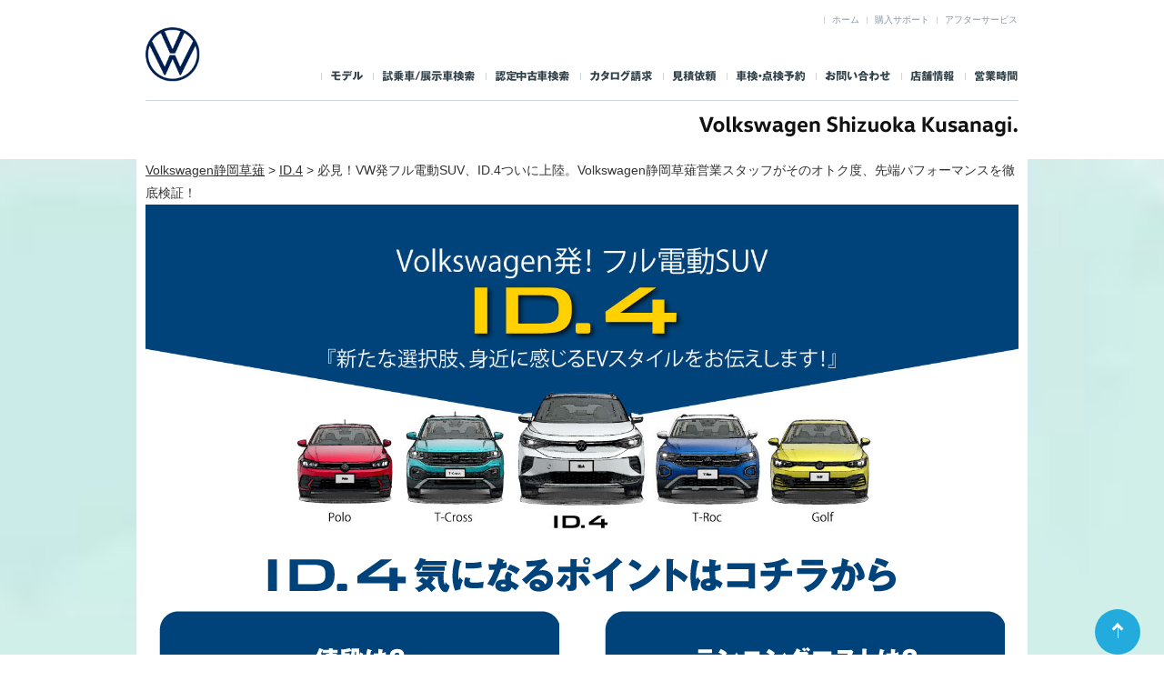

--- FILE ---
content_type: text/html; charset=UTF-8
request_url: https://www.vw-shizuokakusanagi.jp/archives/1634
body_size: 27323
content:
<!doctype html>
<html lang="ja">
<head>
<meta charset="utf-8">
<title>必見！VW発フル電動SUV、ID.4ついに上陸。Volkswagen静岡草薙営業スタッフがそのオトク度、先端パフォーマンスを徹底検証！｜Volkswagen静岡草薙</title>
<meta http-equiv="X-UA-Compatible" content="IE=edge,chrome=1">
<meta name="viewport" content="initial-scale=1">

<link rel="icon" href="https://www.vw-shizuokakusanagi.jp/wp/wp-content/themes/vwshizuokusanagi/images/favicon.ico">

<link rel="stylesheet" href="/shared/style/vw4common.css">
<link rel="stylesheet" href="/shared/style/base.css">
<link rel="stylesheet" href="/shared/style/page.css">
<link rel="stylesheet" href="/shared/style/jquery.bxslider.css">
<link rel="stylesheet" href="/shared/style/lightbox.css">
<link rel="stylesheet" href="/shared/style/jquery.fs.boxer.css">

<link rel="stylesheet" href="https://www.vw-shizuokakusanagi.jp/wp/wp-content/themes/vwshizuokusanagi/css/style.css">

<!-- インスタ部分　webフォント -->
<link href="https://fonts.googleapis.com/css?family=Galada" rel="stylesheet">

<!--  スマホ用基本 -->
<link rel="apple-touch-icon-precomposed" href="/shared/images/apple-touch-icon.png">
<!--  iPad用基本 -->
<link rel="apple-touch-icon-precomposed" sizes="76x76" href="/shared/images/apple-touch-icon-76x76.png">
<!--  スマホのRetina用 -->
<link rel="apple-touch-icon-precomposed" sizes="120x120" href="/shared/images/apple-touch-icon-120x120.png">
<!--  iPadのRetina用 -->
<link rel="apple-touch-icon-precomposed" sizes="152x152" href="/shared/images/apple-touch-icon-152x152.png">

<!-- <script src="https://code.jquery.com/jquery-1.12.4.js" integrity="sha256-ZosEbRLbNQzLpnKIkEdrPv7lOy9C27hHQ+Xp8a4MxAQ=" crossorigin="anonymous"></script> -->
<script type="text/javascript" src="https://ajax.googleapis.com/ajax/libs/jquery/1.11.0/jquery.min.js"></script>
<script src="/shared/js/jquery.jscrollpane.min.js"></script>
<script src="/shared/js/jquery.mousewheel.js"></script>
<script>
$(window).load(function () {
    $(".usedcar-new__list__outer").jScrollPane();
});

$(function(){
    $(".site-header__toggle").on('click',function(){
        $(this).toggleClass("navi_open");
        $(this).siblings("#main_menu").fadeToggle(200);
    });
});

$(function() {
    // ページプラグインの埋め込みコードを返す。
    function pagePluginCode(w) {
        // 幅に応じて高さを変更する場合
        if(w > 368) {
            var h = 545;
            var smallHeader = false;
        }
        else if(368 >= w && w > 320) {
            var h = 400;
        }
        else if(320 >= w) {
            var h = 300;
            var smallHeader = true;
        }
        return '<div class="fb-page" data-href="https://www.facebook.com/vwkusanagi/"" data-tabs="timeline" data-width="' + w + '" data-height="' + h + '" data-small-header="' + smallHeader + '" data-adapt-container-width="true" data-hide-cover="false" data-show-facepile="true"><blockquote cite="https://www.facebook.com/vwkusanagi/" class="fb-xfbml-parse-ignore"><a href="https://www.facebook.com/vwkusanagi/"">フォルクスワーゲン静岡草薙</a></blockquote></div>';
    }

    // ページプラグインを追加する要素
    var facebookWrap = $('.shop-info__fb__inner');
    var fbBeforeWidth = ''; // 前回変更したときの幅
    var fbWidth = facebookWrap.width(); // 今回変更する幅
    var fbTimer = false;
    $(window).on('load resize', function() {
        if (fbTimer !== false) {
            clearTimeout(fbTimer);
        }
        fbTimer = setTimeout(function() {
            fbWidth = facebookWrap.width(); // 変更後の幅を取得
            // 前回の幅から変更があった場合のみ処理
            // スマホだとスクロール時にリサイズが発生することがあるため
            if(fbWidth != fbBeforeWidth) {
                facebookWrap.html(pagePluginCode(fbWidth)); // ページプラグインのコード変更
                window.FB.XFBML.parse(); // ページプラグインの再読み込み
                fbBeforeWidth = fbWidth; // 今回変更分を保存しておく
            }
        }, 200);
    });
});
</script>

<script src="/shared/js/jquery.fs.boxer.min.js"></script>

<!--[if lt IE 9]>
<script src="/shared/js/ie/ie.js"></script>
<![endif]-->

<!-- Google Tag Manager -->
<script>(function(w,d,s,l,i){w[l]=w[l]||[];w[l].push({'gtm.start':
new Date().getTime(),event:'gtm.js'});var f=d.getElementsByTagName(s)[0],
j=d.createElement(s),dl=l!='dataLayer'?'&l='+l:'';j.async=true;j.src=
'https://www.googletagmanager.com/gtm.js?id='+i+dl;f.parentNode.insertBefore(j,f);
})(window,document,'script','dataLayer','GTM-PWJCKR3');</script>
<!-- End Google Tag Manager -->

<!-- Global site tag (gtag.js) - Google Analytics -->
<script async src="https://www.googletagmanager.com/gtag/js?id=G-TD2MPW9FM5"></script>
<script>
  window.dataLayer = window.dataLayer || [];
  function gtag(){dataLayer.push(arguments);}
  gtag('js', new Date());

  gtag('config', 'G-TD2MPW9FM5');
</script>

<meta name='robots' content='max-image-preview:large' />
<link rel='dns-prefetch' href='//static.addtoany.com' />
<link rel="alternate" title="oEmbed (JSON)" type="application/json+oembed" href="https://www.vw-shizuokakusanagi.jp/wp-json/oembed/1.0/embed?url=https%3A%2F%2Fwww.vw-shizuokakusanagi.jp%2Farchives%2F1634" />
<link rel="alternate" title="oEmbed (XML)" type="text/xml+oembed" href="https://www.vw-shizuokakusanagi.jp/wp-json/oembed/1.0/embed?url=https%3A%2F%2Fwww.vw-shizuokakusanagi.jp%2Farchives%2F1634&#038;format=xml" />
<style id='wp-img-auto-sizes-contain-inline-css' type='text/css'>
img:is([sizes=auto i],[sizes^="auto," i]){contain-intrinsic-size:3000px 1500px}
/*# sourceURL=wp-img-auto-sizes-contain-inline-css */
</style>
<link rel='stylesheet' id='eo-leaflet.js-css' href='https://www.vw-shizuokakusanagi.jp/wp/wp-content/plugins/event-organiser/lib/leaflet/leaflet.min.css?ver=1.4.0' type='text/css' media='all' />
<style id='eo-leaflet.js-inline-css' type='text/css'>
.leaflet-popup-close-button{box-shadow:none!important;}
/*# sourceURL=eo-leaflet.js-inline-css */
</style>
<link rel='stylesheet' id='sbi_styles-css' href='https://www.vw-shizuokakusanagi.jp/wp/wp-content/plugins/instagram-feed/css/sbi-styles.css?ver=6.10.0' type='text/css' media='all' />
<style id='wp-emoji-styles-inline-css' type='text/css'>

	img.wp-smiley, img.emoji {
		display: inline !important;
		border: none !important;
		box-shadow: none !important;
		height: 1em !important;
		width: 1em !important;
		margin: 0 0.07em !important;
		vertical-align: -0.1em !important;
		background: none !important;
		padding: 0 !important;
	}
/*# sourceURL=wp-emoji-styles-inline-css */
</style>
<style id='wp-block-library-inline-css' type='text/css'>
:root{
  --wp-block-synced-color:#7a00df;
  --wp-block-synced-color--rgb:122, 0, 223;
  --wp-bound-block-color:var(--wp-block-synced-color);
  --wp-editor-canvas-background:#ddd;
  --wp-admin-theme-color:#007cba;
  --wp-admin-theme-color--rgb:0, 124, 186;
  --wp-admin-theme-color-darker-10:#006ba1;
  --wp-admin-theme-color-darker-10--rgb:0, 107, 160.5;
  --wp-admin-theme-color-darker-20:#005a87;
  --wp-admin-theme-color-darker-20--rgb:0, 90, 135;
  --wp-admin-border-width-focus:2px;
}
@media (min-resolution:192dpi){
  :root{
    --wp-admin-border-width-focus:1.5px;
  }
}
.wp-element-button{
  cursor:pointer;
}

:root .has-very-light-gray-background-color{
  background-color:#eee;
}
:root .has-very-dark-gray-background-color{
  background-color:#313131;
}
:root .has-very-light-gray-color{
  color:#eee;
}
:root .has-very-dark-gray-color{
  color:#313131;
}
:root .has-vivid-green-cyan-to-vivid-cyan-blue-gradient-background{
  background:linear-gradient(135deg, #00d084, #0693e3);
}
:root .has-purple-crush-gradient-background{
  background:linear-gradient(135deg, #34e2e4, #4721fb 50%, #ab1dfe);
}
:root .has-hazy-dawn-gradient-background{
  background:linear-gradient(135deg, #faaca8, #dad0ec);
}
:root .has-subdued-olive-gradient-background{
  background:linear-gradient(135deg, #fafae1, #67a671);
}
:root .has-atomic-cream-gradient-background{
  background:linear-gradient(135deg, #fdd79a, #004a59);
}
:root .has-nightshade-gradient-background{
  background:linear-gradient(135deg, #330968, #31cdcf);
}
:root .has-midnight-gradient-background{
  background:linear-gradient(135deg, #020381, #2874fc);
}
:root{
  --wp--preset--font-size--normal:16px;
  --wp--preset--font-size--huge:42px;
}

.has-regular-font-size{
  font-size:1em;
}

.has-larger-font-size{
  font-size:2.625em;
}

.has-normal-font-size{
  font-size:var(--wp--preset--font-size--normal);
}

.has-huge-font-size{
  font-size:var(--wp--preset--font-size--huge);
}

.has-text-align-center{
  text-align:center;
}

.has-text-align-left{
  text-align:left;
}

.has-text-align-right{
  text-align:right;
}

.has-fit-text{
  white-space:nowrap !important;
}

#end-resizable-editor-section{
  display:none;
}

.aligncenter{
  clear:both;
}

.items-justified-left{
  justify-content:flex-start;
}

.items-justified-center{
  justify-content:center;
}

.items-justified-right{
  justify-content:flex-end;
}

.items-justified-space-between{
  justify-content:space-between;
}

.screen-reader-text{
  border:0;
  clip-path:inset(50%);
  height:1px;
  margin:-1px;
  overflow:hidden;
  padding:0;
  position:absolute;
  width:1px;
  word-wrap:normal !important;
}

.screen-reader-text:focus{
  background-color:#ddd;
  clip-path:none;
  color:#444;
  display:block;
  font-size:1em;
  height:auto;
  left:5px;
  line-height:normal;
  padding:15px 23px 14px;
  text-decoration:none;
  top:5px;
  width:auto;
  z-index:100000;
}
html :where(.has-border-color){
  border-style:solid;
}

html :where([style*=border-top-color]){
  border-top-style:solid;
}

html :where([style*=border-right-color]){
  border-right-style:solid;
}

html :where([style*=border-bottom-color]){
  border-bottom-style:solid;
}

html :where([style*=border-left-color]){
  border-left-style:solid;
}

html :where([style*=border-width]){
  border-style:solid;
}

html :where([style*=border-top-width]){
  border-top-style:solid;
}

html :where([style*=border-right-width]){
  border-right-style:solid;
}

html :where([style*=border-bottom-width]){
  border-bottom-style:solid;
}

html :where([style*=border-left-width]){
  border-left-style:solid;
}
html :where(img[class*=wp-image-]){
  height:auto;
  max-width:100%;
}
:where(figure){
  margin:0 0 1em;
}

html :where(.is-position-sticky){
  --wp-admin--admin-bar--position-offset:var(--wp-admin--admin-bar--height, 0px);
}

@media screen and (max-width:600px){
  html :where(.is-position-sticky){
    --wp-admin--admin-bar--position-offset:0px;
  }
}

/*# sourceURL=wp-block-library-inline-css */
</style><style id='global-styles-inline-css' type='text/css'>
:root{--wp--preset--aspect-ratio--square: 1;--wp--preset--aspect-ratio--4-3: 4/3;--wp--preset--aspect-ratio--3-4: 3/4;--wp--preset--aspect-ratio--3-2: 3/2;--wp--preset--aspect-ratio--2-3: 2/3;--wp--preset--aspect-ratio--16-9: 16/9;--wp--preset--aspect-ratio--9-16: 9/16;--wp--preset--color--black: #000000;--wp--preset--color--cyan-bluish-gray: #abb8c3;--wp--preset--color--white: #ffffff;--wp--preset--color--pale-pink: #f78da7;--wp--preset--color--vivid-red: #cf2e2e;--wp--preset--color--luminous-vivid-orange: #ff6900;--wp--preset--color--luminous-vivid-amber: #fcb900;--wp--preset--color--light-green-cyan: #7bdcb5;--wp--preset--color--vivid-green-cyan: #00d084;--wp--preset--color--pale-cyan-blue: #8ed1fc;--wp--preset--color--vivid-cyan-blue: #0693e3;--wp--preset--color--vivid-purple: #9b51e0;--wp--preset--gradient--vivid-cyan-blue-to-vivid-purple: linear-gradient(135deg,rgb(6,147,227) 0%,rgb(155,81,224) 100%);--wp--preset--gradient--light-green-cyan-to-vivid-green-cyan: linear-gradient(135deg,rgb(122,220,180) 0%,rgb(0,208,130) 100%);--wp--preset--gradient--luminous-vivid-amber-to-luminous-vivid-orange: linear-gradient(135deg,rgb(252,185,0) 0%,rgb(255,105,0) 100%);--wp--preset--gradient--luminous-vivid-orange-to-vivid-red: linear-gradient(135deg,rgb(255,105,0) 0%,rgb(207,46,46) 100%);--wp--preset--gradient--very-light-gray-to-cyan-bluish-gray: linear-gradient(135deg,rgb(238,238,238) 0%,rgb(169,184,195) 100%);--wp--preset--gradient--cool-to-warm-spectrum: linear-gradient(135deg,rgb(74,234,220) 0%,rgb(151,120,209) 20%,rgb(207,42,186) 40%,rgb(238,44,130) 60%,rgb(251,105,98) 80%,rgb(254,248,76) 100%);--wp--preset--gradient--blush-light-purple: linear-gradient(135deg,rgb(255,206,236) 0%,rgb(152,150,240) 100%);--wp--preset--gradient--blush-bordeaux: linear-gradient(135deg,rgb(254,205,165) 0%,rgb(254,45,45) 50%,rgb(107,0,62) 100%);--wp--preset--gradient--luminous-dusk: linear-gradient(135deg,rgb(255,203,112) 0%,rgb(199,81,192) 50%,rgb(65,88,208) 100%);--wp--preset--gradient--pale-ocean: linear-gradient(135deg,rgb(255,245,203) 0%,rgb(182,227,212) 50%,rgb(51,167,181) 100%);--wp--preset--gradient--electric-grass: linear-gradient(135deg,rgb(202,248,128) 0%,rgb(113,206,126) 100%);--wp--preset--gradient--midnight: linear-gradient(135deg,rgb(2,3,129) 0%,rgb(40,116,252) 100%);--wp--preset--font-size--small: 13px;--wp--preset--font-size--medium: 20px;--wp--preset--font-size--large: 36px;--wp--preset--font-size--x-large: 42px;--wp--preset--spacing--20: 0.44rem;--wp--preset--spacing--30: 0.67rem;--wp--preset--spacing--40: 1rem;--wp--preset--spacing--50: 1.5rem;--wp--preset--spacing--60: 2.25rem;--wp--preset--spacing--70: 3.38rem;--wp--preset--spacing--80: 5.06rem;--wp--preset--shadow--natural: 6px 6px 9px rgba(0, 0, 0, 0.2);--wp--preset--shadow--deep: 12px 12px 50px rgba(0, 0, 0, 0.4);--wp--preset--shadow--sharp: 6px 6px 0px rgba(0, 0, 0, 0.2);--wp--preset--shadow--outlined: 6px 6px 0px -3px rgb(255, 255, 255), 6px 6px rgb(0, 0, 0);--wp--preset--shadow--crisp: 6px 6px 0px rgb(0, 0, 0);}:where(.is-layout-flex){gap: 0.5em;}:where(.is-layout-grid){gap: 0.5em;}body .is-layout-flex{display: flex;}.is-layout-flex{flex-wrap: wrap;align-items: center;}.is-layout-flex > :is(*, div){margin: 0;}body .is-layout-grid{display: grid;}.is-layout-grid > :is(*, div){margin: 0;}:where(.wp-block-columns.is-layout-flex){gap: 2em;}:where(.wp-block-columns.is-layout-grid){gap: 2em;}:where(.wp-block-post-template.is-layout-flex){gap: 1.25em;}:where(.wp-block-post-template.is-layout-grid){gap: 1.25em;}.has-black-color{color: var(--wp--preset--color--black) !important;}.has-cyan-bluish-gray-color{color: var(--wp--preset--color--cyan-bluish-gray) !important;}.has-white-color{color: var(--wp--preset--color--white) !important;}.has-pale-pink-color{color: var(--wp--preset--color--pale-pink) !important;}.has-vivid-red-color{color: var(--wp--preset--color--vivid-red) !important;}.has-luminous-vivid-orange-color{color: var(--wp--preset--color--luminous-vivid-orange) !important;}.has-luminous-vivid-amber-color{color: var(--wp--preset--color--luminous-vivid-amber) !important;}.has-light-green-cyan-color{color: var(--wp--preset--color--light-green-cyan) !important;}.has-vivid-green-cyan-color{color: var(--wp--preset--color--vivid-green-cyan) !important;}.has-pale-cyan-blue-color{color: var(--wp--preset--color--pale-cyan-blue) !important;}.has-vivid-cyan-blue-color{color: var(--wp--preset--color--vivid-cyan-blue) !important;}.has-vivid-purple-color{color: var(--wp--preset--color--vivid-purple) !important;}.has-black-background-color{background-color: var(--wp--preset--color--black) !important;}.has-cyan-bluish-gray-background-color{background-color: var(--wp--preset--color--cyan-bluish-gray) !important;}.has-white-background-color{background-color: var(--wp--preset--color--white) !important;}.has-pale-pink-background-color{background-color: var(--wp--preset--color--pale-pink) !important;}.has-vivid-red-background-color{background-color: var(--wp--preset--color--vivid-red) !important;}.has-luminous-vivid-orange-background-color{background-color: var(--wp--preset--color--luminous-vivid-orange) !important;}.has-luminous-vivid-amber-background-color{background-color: var(--wp--preset--color--luminous-vivid-amber) !important;}.has-light-green-cyan-background-color{background-color: var(--wp--preset--color--light-green-cyan) !important;}.has-vivid-green-cyan-background-color{background-color: var(--wp--preset--color--vivid-green-cyan) !important;}.has-pale-cyan-blue-background-color{background-color: var(--wp--preset--color--pale-cyan-blue) !important;}.has-vivid-cyan-blue-background-color{background-color: var(--wp--preset--color--vivid-cyan-blue) !important;}.has-vivid-purple-background-color{background-color: var(--wp--preset--color--vivid-purple) !important;}.has-black-border-color{border-color: var(--wp--preset--color--black) !important;}.has-cyan-bluish-gray-border-color{border-color: var(--wp--preset--color--cyan-bluish-gray) !important;}.has-white-border-color{border-color: var(--wp--preset--color--white) !important;}.has-pale-pink-border-color{border-color: var(--wp--preset--color--pale-pink) !important;}.has-vivid-red-border-color{border-color: var(--wp--preset--color--vivid-red) !important;}.has-luminous-vivid-orange-border-color{border-color: var(--wp--preset--color--luminous-vivid-orange) !important;}.has-luminous-vivid-amber-border-color{border-color: var(--wp--preset--color--luminous-vivid-amber) !important;}.has-light-green-cyan-border-color{border-color: var(--wp--preset--color--light-green-cyan) !important;}.has-vivid-green-cyan-border-color{border-color: var(--wp--preset--color--vivid-green-cyan) !important;}.has-pale-cyan-blue-border-color{border-color: var(--wp--preset--color--pale-cyan-blue) !important;}.has-vivid-cyan-blue-border-color{border-color: var(--wp--preset--color--vivid-cyan-blue) !important;}.has-vivid-purple-border-color{border-color: var(--wp--preset--color--vivid-purple) !important;}.has-vivid-cyan-blue-to-vivid-purple-gradient-background{background: var(--wp--preset--gradient--vivid-cyan-blue-to-vivid-purple) !important;}.has-light-green-cyan-to-vivid-green-cyan-gradient-background{background: var(--wp--preset--gradient--light-green-cyan-to-vivid-green-cyan) !important;}.has-luminous-vivid-amber-to-luminous-vivid-orange-gradient-background{background: var(--wp--preset--gradient--luminous-vivid-amber-to-luminous-vivid-orange) !important;}.has-luminous-vivid-orange-to-vivid-red-gradient-background{background: var(--wp--preset--gradient--luminous-vivid-orange-to-vivid-red) !important;}.has-very-light-gray-to-cyan-bluish-gray-gradient-background{background: var(--wp--preset--gradient--very-light-gray-to-cyan-bluish-gray) !important;}.has-cool-to-warm-spectrum-gradient-background{background: var(--wp--preset--gradient--cool-to-warm-spectrum) !important;}.has-blush-light-purple-gradient-background{background: var(--wp--preset--gradient--blush-light-purple) !important;}.has-blush-bordeaux-gradient-background{background: var(--wp--preset--gradient--blush-bordeaux) !important;}.has-luminous-dusk-gradient-background{background: var(--wp--preset--gradient--luminous-dusk) !important;}.has-pale-ocean-gradient-background{background: var(--wp--preset--gradient--pale-ocean) !important;}.has-electric-grass-gradient-background{background: var(--wp--preset--gradient--electric-grass) !important;}.has-midnight-gradient-background{background: var(--wp--preset--gradient--midnight) !important;}.has-small-font-size{font-size: var(--wp--preset--font-size--small) !important;}.has-medium-font-size{font-size: var(--wp--preset--font-size--medium) !important;}.has-large-font-size{font-size: var(--wp--preset--font-size--large) !important;}.has-x-large-font-size{font-size: var(--wp--preset--font-size--x-large) !important;}
/*# sourceURL=global-styles-inline-css */
</style>
<style id='core-block-supports-inline-css' type='text/css'>
/**
 * Core styles: block-supports
 */

/*# sourceURL=core-block-supports-inline-css */
</style>

<style id='classic-theme-styles-inline-css' type='text/css'>
/**
 * These rules are needed for backwards compatibility.
 * They should match the button element rules in the base theme.json file.
 */
.wp-block-button__link {
	color: #ffffff;
	background-color: #32373c;
	border-radius: 9999px; /* 100% causes an oval, but any explicit but really high value retains the pill shape. */

	/* This needs a low specificity so it won't override the rules from the button element if defined in theme.json. */
	box-shadow: none;
	text-decoration: none;

	/* The extra 2px are added to size solids the same as the outline versions.*/
	padding: calc(0.667em + 2px) calc(1.333em + 2px);

	font-size: 1.125em;
}

.wp-block-file__button {
	background: #32373c;
	color: #ffffff;
	text-decoration: none;
}

/*# sourceURL=/wp-includes/css/classic-themes.css */
</style>
<link rel='stylesheet' id='addtoany-css' href='https://www.vw-shizuokakusanagi.jp/wp/wp-content/plugins/add-to-any/addtoany.min.css?ver=1.16' type='text/css' media='all' />
<script type="text/javascript" id="addtoany-core-js-before">
/* <![CDATA[ */
window.a2a_config=window.a2a_config||{};a2a_config.callbacks=[];a2a_config.overlays=[];a2a_config.templates={};a2a_localize = {
	Share: "共有",
	Save: "ブックマーク",
	Subscribe: "購読",
	Email: "メール",
	Bookmark: "ブックマーク",
	ShowAll: "すべて表示する",
	ShowLess: "小さく表示する",
	FindServices: "サービスを探す",
	FindAnyServiceToAddTo: "追加するサービスを今すぐ探す",
	PoweredBy: "Powered by",
	ShareViaEmail: "メールでシェアする",
	SubscribeViaEmail: "メールで購読する",
	BookmarkInYourBrowser: "ブラウザにブックマーク",
	BookmarkInstructions: "このページをブックマークするには、 Ctrl+D または \u2318+D を押下。",
	AddToYourFavorites: "お気に入りに追加",
	SendFromWebOrProgram: "任意のメールアドレスまたはメールプログラムから送信",
	EmailProgram: "メールプログラム",
	More: "詳細&#8230;",
	ThanksForSharing: "共有ありがとうございます !",
	ThanksForFollowing: "フォローありがとうございます !"
};


//# sourceURL=addtoany-core-js-before
/* ]]> */
</script>
<script type="text/javascript" defer src="https://static.addtoany.com/menu/page.js" id="addtoany-core-js"></script>
<script type="text/javascript" src="https://www.vw-shizuokakusanagi.jp/wp/wp-includes/js/jquery/jquery.js?ver=3.7.1" id="jquery-core-js"></script>
<script type="text/javascript" src="https://www.vw-shizuokakusanagi.jp/wp/wp-includes/js/jquery/jquery-migrate.js?ver=3.4.1" id="jquery-migrate-js"></script>
<script type="text/javascript" defer src="https://www.vw-shizuokakusanagi.jp/wp/wp-content/plugins/add-to-any/addtoany.min.js?ver=1.1" id="addtoany-jquery-js"></script>
<script type="text/javascript" src="https://www.vw-shizuokakusanagi.jp/wp/wp-content/plugins/business-calendar/business-calendar.js?ver=6.9" id="wp_business_calendar-js"></script>
<link rel="https://api.w.org/" href="https://www.vw-shizuokakusanagi.jp/wp-json/" /><link rel="alternate" title="JSON" type="application/json" href="https://www.vw-shizuokakusanagi.jp/wp-json/wp/v2/posts/1634" /><link rel="EditURI" type="application/rsd+xml" title="RSD" href="https://www.vw-shizuokakusanagi.jp/wp/xmlrpc.php?rsd" />
<meta name="generator" content="WordPress 6.9" />
<link rel="canonical" href="https://www.vw-shizuokakusanagi.jp/archives/1634" />
<link rel='shortlink' href='https://www.vw-shizuokakusanagi.jp/?p=1634' />
<link type="text/css" href="https://www.vw-shizuokakusanagi.jp/wp/wp-content/plugins/business-calendar/business-calendar.css" rel="stylesheet" />
</head>


<body class="top">

<div id="fb-root"></div>
<script>(function(d, s, id) {
  var js, fjs = d.getElementsByTagName(s)[0];
  if (d.getElementById(id)) return;
  js = d.createElement(s); js.id = id;
  js.src = "//connect.facebook.net/ja_JP/sdk.js#xfbml=1&version=v2.6";
  fjs.parentNode.insertBefore(js, fjs);
}(document, 'script', 'facebook-jssdk'));</script>

<header class="site-header">
    <div class="site-header__inner">
        <div id="zone_header">
            <div id="logo">
                <a href="https://www.vw-shizuokakusanagi.jp">
                    <h1><img src="https://www.vw-shizuokakusanagi.jp/wp/wp-content/themes/vwshizuokusanagi/images/logo_new.png" width="60px" alt="Volkswagen静岡草薙 / Volkswagen Shizuoka Kusanagi"></h1>
                </a>
            </div>
            <div id="headnavi">
                <div id="metanavi" class="clearfix">
                    <ul>
                        <li class="first"><a href="https://www.vw-shizuokakusanagi.jp">ホーム</a></li>
                        <li><a href="https://www.vw-dealer.jp/pv.do?dlr=shizuoka_kusanagi&sno=208&pgstr=REDIRECT&lno=1&url=https://www.volkswagen.co.jp/ja/purchase_support.html" target="_blank">購入<br>サポート</a></li>
                        <li class="last"><a href="https://www.vw-dealer.jp/pv.do?dlr=shizuoka_kusanagi&sno=208&pgstr=REDIRECT&lno=3&url=https://www.volkswagen.co.jp/ja/service.html" target="_blank">アフター<br>サービス</a></li>
                    </ul>
                </div>
                <button class="site-header__toggle">MENU</button>
                <div id="main_menu" class="clearfix">
                    <ul class="main_gnavi">
                        <li id="model_navi">
                            <a href="https://www.volkswagen.co.jp/ja/models.html" target="_blank"><img src="https://www.vw-dealer.jp/images/mainnavi/lineup_off.gif" width="57" height="20" alt="ラインアップ" /></a>
                        </li>
                        <li>
                            <a href="https://www.vw-dealer.jp/pv.do?dlr=shizuoka_kusanagi&sno=208&pgstr=SHIJYOU&lno=4&url=https://www.volkswagen.co.jp/tdr_xhs/dealer/result/?dealer_id=72350" target="_blank">
                                <img src="https://www.vw-dealer.jp/images/mainnavi/sijou_tenji_off.gif" onMouseOver="this.src='https://www.vw-dealer.jp/images/mainnavi/sijou_tenji_on.gif';" onMouseOut="this.src='https://www.vw-dealer.jp/images/mainnavi/sijou_tenji_off.gif';" width="124" height="20" alt="試乗車/展示車" />
                            </a>
                        </li>
                        <li>
                            <a href="https://www.vw-dealer.jp/pv.do?dlr=shizuoka_kusanagi&sno=208&pgstr=REDIRECT&lno=5&ttype=0&url=https://www.vw-dasweltauto.jp/vw-shizuokakusanagi/" target="_blank">
                                <img src="https://www.vw-dealer.jp/images/mainnavi/dwa_off.gif" onMouseOver="this.src='https://www.vw-dealer.jp/images/mainnavi/dwa_on.gif';" onMouseOut="this.src='https://www.vw-dealer.jp/images/mainnavi/dwa_off.gif';" width="104" height="20" alt="認定中古車検索" />
                            </a>
                        </li>
                        <li>
                            <a href="https://web.volkswagen.co.jp/cars/catalog/catalog.php?dealer_id=V72350" target="_blank"><img src="https://www.vw-dealer.jp/images/mainnavi/catalog_off.gif" onMouseOver="this.src='https://www.vw-dealer.jp/images/mainnavi/catalog_on.gif';" onMouseOut="this.src='https://www.vw-dealer.jp/images/mainnavi/catalog_off.gif';" width="91" height="20" alt="カタログ請求" /></a>
                        </li>
                        <li>
                            <a href="https://www.volkswagen.co.jp/app/configurator/vw-jp/ja" target="_blank"><img src="https://www.vw-dealer.jp/images/mainnavi/mitsumori_off.gif" onMouseOver="this.src='https://www.vw-dealer.jp/images/mainnavi/mitsumori_on.gif';" onMouseOut="this.src='https://www.vw-dealer.jp/images/mainnavi/mitsumori_off.gif';" width="70" height="20" alt="見積依頼" /></a>
                        </li>
                        <li>
                            <a href="https://www.vw-dealer.jp/inspection.do?dlr=shizuoka_kusanagi&sno=208" target="_blank"><img src="https://www.vw-dealer.jp/images/mainnavi/shaken_tenken_off.gif" onMouseOver="this.src='https://www.vw-dealer.jp/images/mainnavi/shaken_tenken_on.gif';" onMouseOut="this.src='https://www.vw-dealer.jp/images/mainnavi/shaken_tenken_off.gif';" width="98" height="20" alt="車検・点検予約 " /></a>
                        </li>
                        <li>
                            <a href="https://www.vw-dealer.jp/mail.do?dlr=shizuoka_kusanagi&sno=208" target="_blank"><img src="https://www.vw-dealer.jp/images/mainnavi/otoiawase_off.gif" onMouseOver="this.src='https://www.vw-dealer.jp/images/mainnavi/otoiawase_on.gif';" onMouseOut="this.src='https://www.vw-dealer.jp/images/mainnavi/otoiawase_off.gif';" width="94" height="20" alt="お問い合わせ" /></a>
                        </li>
                        <li class="dropdown_navi shop_info">
                            <a style="cursor:pointer"><img src="https://www.vw-dealer.jp/images/mainnavi/tenpoinfo_off.gif" width="70" height="20" alt="店舗情報" /></a>
                            <ul>
                                <li><a href="https://www.vw-dealer.jp/pv.do?dlr=shizuoka_kusanagi&sno=208&pgstr=REDIRECT&lno=6&url=https://www.e-map.ne.jp/p/vwsearch/dtl/V72350/" target="_blank">店舗情報</a></li>
                                <li><a href="https://www.vw-dealer.jp/whatsnew_list.do?dlr=shizuoka_kusanagi&sno=208" target="_blank">インフォメーション</a></li>
                                <li><a href="https://www.vw-dealer.jp/company.do?dlr=shizuoka_kusanagi&sno=208" target="_blank">会社概要</a></li>
                                <li><a href="https://www.vw-dealer.jp/recruit.do?dlr=shizuoka_kusanagi&sno=208" target="_blank">求人情報</a></li>
                                <li class="last"><a href="https://www.vw-dealer.jp/privacy.do?dlr=shizuoka_kusanagi&sno=208" target="_blank">個人情報の取り扱い</a></li>
                            </ul>
                        </li>
                        <li class="calendar_navi">
                            <a style="cursor: pointer;" class="calendar_link"><img src="https://www.vw-dealer.jp/images/mainnavi/eigyojikan_off.gif" width="58" height="20" alt="営業時間" /></a>
                            <div class="calendar_area clearfix">
                                <div class="calendar_box">
                                    <div id="widget_area01"><div class=”widget”>
<div class="isp-calendar-frame">
  <input type="hidden" class="base-holiday" value="1=,all,all,,,,&amp;2=,all,all,,,,&amp;3=,all,all,,,,&amp;4=,all,all,,,,&amp;5=,all,all,,,," />
  <input type="hidden" class="inc-holiday" value="2021-5=1,2,5&amp;2021-8=11,12,13,14,15&amp;2021-12=29,30,31&amp;2022-1=2&amp;2022-5=1,4,5&amp;2022-8=10,11,12,13,14&amp;2022-12=29,30,31&amp;2023-1=1,4&amp;2025-1=1,2,3,4" />
  <input type="hidden" class="exc-holiday" value="2021-3=29&amp;2021-8=9&amp;2021-9=20&amp;2022-1=10&amp;2022-3=21&amp;2022-7=18&amp;2022-9=19&amp;2022-10=10&amp;2023-1=9" />
  <input type="hidden" class="month_future" value="12" />
  <input type="hidden" class="month_past" value="12" />
  <input type="hidden" class="s_day" value="0" />
  <div class="isp-calendar-table"></div>
</div>
</div></div>                                    <div id="work_time">
                                        <dl>
                                            <dt>営業時間</dt>
                                            <dd>10:00 - 18:30</dd>
                                            <dt>サービス受付時間</dt>
                                            <dd>10:00 - 18:00</dd>
                                        </dl>
                                    </div>                               
                                </div>
                            </div>
                        </li>
                    </ul>
                </div>
            </div>
        </div>
    <div id="headline">
        <img src="/images/headline_img.gif"  alt="Volkswagen静岡草薙 / Volkswagen Shizuoka Kusanagi">
    </div>
    </div>
</header>
<style type="text/css">
.site-main{
  background: #fff;
  padding: 0 10px;
}
.annuonce{
    background: url("https://www.vw-shizuokakusanagi.jp/wp/wp-content/themes/vwshizuokusanagi/images/id4/img04.jpg");
    background-position: center center;
    background-size: cover;
    background-repeat: no-repeat;
}
.breadcrumbs{
    margin-top: 1em;
}
.breadcrumbs a{
    text-decoration: underline;
}
.at-above-post{
    margin-bottom: 1em;
}
.annuonce h1 {
    font-size: 2.5rem;
    font-weight: bold;
    color: #000;
    text-align: left;
    padding: 15px 0;
}
.annuonce h2 {
    font-weight: bold;
    font-size: 1.5em;
    padding: 0 5px 5px;
    text-align: left;
    border-bottom: 3px solid;
    margin: 2em 0 1em;
    line-height: 1.4;
}
.annuonce h3 {
    font-weight: bold;
    font-size: 1.3em;
    padding: 0 1em;
    text-align: left;
    border-left: 5px solid;
    margin: 2em 0 1em;
    line-height: 1.4;
}
.annuonce h4 {
    font-weight: bold;
    font-size: 1.2em;
    text-align: left;
    margin: 2em 0 1em;
    line-height: 1.4;
}
.annuonce h5 {
    font-weight: bold;
    font-size: 1.1em;
    text-align: left;
    margin: 2em 0 1em;
    line-height: 1.4;
}
.annuonce h6 {
    font-weight: bold;
    font-size: 1em;
    text-align: left;
    margin: 2em 0 1em;
    line-height: 1.4;
}
.annuonce table{
    margin: 2em 0;
    border:1px solid;
    font-size: 1.1em;
}
.annuonce table tr{
    border-bottom: 1px solid;
    padding: 5px;
}
.annuonce table td:first-child{
    background: #eee;
}
.annuonce table td{
    border-right: 1px solid;
    padding: 5px;
}
.annuonce .list {
    padding: 1em 0;
}
.annuonce .data{
    text-align: right;
    padding-top: 1em;
}
.info h2 {
    font-size: 3rem;
    text-align: center;
    background: #898989;
    padding: 15px 0;
    color: #fff;
    font-weight: bold;
}
.info h3 {
    font-size: 3rem;
    font-weight: bold;
}  
.p-1em{
    padding: 1em 0;
}
.p-1em h2{
    font-size: 1.5em;
    font-weight: bold;
}
.form-bnr-01 {
    margin: 1em auto;
    text-align: center;
    font-size: 2em;
    font-weight: bold;
    border: 1px solid;
    padding: 1em;
}
.form-bnr-01 a{
    display: block;
}
.form-bnr-02 {
    margin: 1em auto;
    text-align: center;
    font-size: 2em;
    font-weight: bold;
    border: 1px solid;
    padding: 1em;
}
.form-bnr-02 a{
    display: block;
}
@media screen and (max-width: 1000px) {
    .annuonce .site-main  {
        padding: 0 10px;
    }
}
@media screen and (max-width: 768px) {
    .annuonce h1 {
        font-size: 2.25rem;
        padding: 10px 0px;
        line-height: 1.5;
    }
    .info h2{
        font-size: 2.5rem;
        padding: 10px 0;
    }
    .info h3{
        font-size: 2.5rem;
    }
}
em {
    background: #eee;
    border: 1px solid;
    margin: 1em 0;
    padding: 1em 10px;
    display: block;
    letter-spacing: 1.5px;
    line-height: 1.3;
}
.annuonce p{
	font-size: 1.1em;
    text-align: justify;
}
.annuonce strong{
	font-weight: bold;
}
.toc_list li{
	margin-left: 1em !important;
	text-indent: -1em;
	margin-bottom: 10px !important
}
.toc_list li a{
	font-weight: bold;
}
.toc_list li ul li{
	margin-bottom: 0 !important;
	margin-left: 0 !important;
	text-indent: 0em;
}
.toc_list li ul li a{
	font-weight: normal;
}
input{
	border:1px solid;
}
img{
    height: auto;
}
.button10 a {
    display: flex;
    justify-content: center;
    align-items: center;
    position: relative;
    margin: 0 auto;
    padding: 10px 2em;
    max-width: 600px;
    color: #fff;
    font-size: 21px;
    font-weight: 700;
    background-color: #23abdd;
    border-radius: 10px;
    transition: 0.3s;
    min-height: 100px;
    text-align: center;
}

.button10 a::after {
    content: '';
    width: 5px;
    height: 5px;
    border-top: 3px solid #fff;
    border-right: 3px solid #fff;
    transform: rotate(45deg);
    padding: 3px;
    position: absolute;
    right: 7%;
}

.button10 a:hover::before {
  top: 0;
  left: 0;
}

.button10 a:hover {
  text-decoration: none;
  background-color: #23abdd;
}
.mt-20{
    margin-top: 20px;
}
@media screen and (max-width: 768px) {
    .button10 a{
        font-size: 1.25em;
    }
}
.footer_bnr {
    position: fixed;
    bottom: 5px;
    width: 100%;
    z-index: 999;
}
.footer_bnr dl{
    display: flex;
    justify-content: space-between;
}
.footer_bnr dl dt{
    width: 50%;
    text-align: center;
}
.footer_bnr dl dd{
    width: 50%;
    text-align: center;
}
.footer_bnr dl a {
    color: #fff;
    font-size: 1.25em;
    display: block;
    font-weight: bold;
    padding: 10px 0;
    position: relative;
}
.footer_bnr dl dt a{
    background: #23abdd;
}
.footer_bnr dl dd a {
    background: #ddb617;
    color: #333;
}
.footer_bnr dl dt a::after {
  content: "";
  margin: auto;
  position: absolute;
  top: 0;
  bottom: 0;
    right: 25px;
    width: 7px;
    height: 7px;
  border-top: 3px solid #fff;
  border-right: 3px solid #fff;
  transform: rotate(45deg);
}
.footer_bnr dl dd a::after {
  content: "";
  margin: auto;
  position: absolute;
  top: 0;
  bottom: 0;
    right: 25px;
    width: 7px;
    height: 7px;
  border-top: 3px solid #333;
  border-right: 3px solid #333;
  transform: rotate(45deg);
}
#toc_container{
    background: url("https://www.vw-shizuokakusanagi.jp/wp/wp-content/themes/vwshizuokusanagi/images/id4/img_menu.png");
    background-size: contain;
    background-repeat: no-repeat;
    background-position: center;
    background-color: #f7f7f7;
}
#toc_container p.toc_title{
    font-size: 1.5em;
}
#page_top{
  width: 50px;
  height: 50px;
  position: fixed;
  right: 2%;
  bottom: 0;
  background: #23abdd;
  border-radius: 50%;
}
#page_top a{
  position: relative;
  display: block;
  width: 50px;
  height: 50px;
  text-decoration: none;
}
#page_top a::before{
}
.dli-arrow-up {
    display: inline-block;
    vertical-align: middle;
    color: #fff;
    line-height: 1;
    position: absolute;
    width: 0.1em;
    height: 1em;
    background: currentColor;
    top: 0;
    bottom: 0;
    left: 0;
    right: 0;
    margin: auto;
}

.dli-arrow-up::before {
  content: '';
  width: 0.65em;
  height: 0.65em;
  border: 0.2em solid currentColor;
  border-left: 0;
  border-bottom: 0;
  transform: rotate(-45deg);
  transform-origin: top right;
  position: absolute;
  top: -0.2em;
  right: 50%;
  box-sizing: border-box;
}
.cv-wrap-01{
    border: 3px solid #e7e7cf;
    margin: 1em 0;
    padding-bottom: 2em;
    border-radius: 10px;
    background: #f5f3e5;
}
.cv-wrap-01 dl {
    display: flex;
    justify-content: space-evenly;
    width: 97%;
}
.cv-wrap-01 dt{
  width: 45%;
}
.cv-wrap-01 dt .button10 a{
  background: #3962be;
  font-size: 26px
}
.cv-wrap-01 dt .button10 a:hover{
  opacity: 0.7;
}
.cv-wrap-01 dt img{
  width: 45px;
}
.cv-wrap-01 dd{
  width: 45%;
}
.cv-wrap-01 dd .button10 a{
  background: #eb822f;
}
.cv-wrap-01 dd .button10 a:hover{
  opacity: 0.7;
}
.cv-wrap-01 h3 {
    text-align: center;
    border: none;
    font-size: 1.75em;
    margin-top: 1em;
    position: relative;
    margin-bottom: 2.5em;
}
.cv-wrap-01 h3:after {
    content: "";
    width: 80px;
    height: 2px;
    background: #000;
    position: absolute;
    left: 0;
    right: 0;
    bottom: -1em;
    margin: auto;
}
.cv-wrap-01 h4 {
    font-size: 1.5em;
    text-align: center;
    margin: 0 1em;
}
.cv-wrap-01 p{
  text-align: center;
}
.cv-wrap-02{
    border: 3px solid #e7e7cf;
    margin: 1em 0;
    padding-bottom: 2em;
    border-radius: 10px;
    background: #f5f3e5;
}
.cv-wrap-02 dl {
    display: flex;
    justify-content: space-evenly;
    align-items: center;
    width: 97%;
}
.cv-wrap-02 dt{
  width: 45%;
}
.cv-wrap-02 dd{
  width: 45%;
}
.cv-wrap-02 dd .button10 a{
  background: #d94569;
}
.cv-wrap-02 dd .button10 a:hover{
  opacity: 0.7;
}
.cv-wrap-02 h3 {
    text-align: center;
    border: none;
    font-size: 1.75em;
    margin-top: 1em;
    position: relative;
    margin-bottom: 2.5em;
}
.cv-wrap-02 h3:after {
    content: "";
    width: 80px;
    height: 2px;
    background: #000;
    position: absolute;
    left: 0;
    right: 0;
    bottom: -1em;
    margin: auto;
}
.cv-wrap-02 h4 {
    font-size: 1.5em;
    text-align: center;
    margin: 0 1em;
}
.cv-wrap-02 h4 span{
  color: #d94569;
  font-size: 1.5em;
}
.cv-wrap-02 p{
  text-align: center;
}
@media screen and (max-width: 900px) {
  .cv-wrap-01 dl {
      display: block;
      margin: 0 auto;
  }
  .cv-wrap-01 dt{
    width: 100%;
  }
  .cv-wrap-01 dd{
    width: 100%;
  }
  .cv-wrap-01 dd h4{
    margin-top: 2em;
  }
  .cv-wrap-02 dl{
    display: block;
    margin: 0 auto;
  }
  .cv-wrap-02 dt{
    width: 100%;
  }
  .cv-wrap-02 dd{
    width: 100%;
  }
}
@media screen and (max-width: 600px){
  .cv-wrap-01 dt .button10 a {
      font-size: 22px;
  }
  .cv-wrap-01 dt img {
      width: 34px;
  }
  .button10 a {
    min-height: 85px;
  }
  .cv-wrap-01 h3 {
    font-size: 1.65em;
  }
  .cv-wrap-02 h3 {
    font-size: 1.65em;
  }
}
.ttlimg{
  text-align: center;
  margin: 10px auto;
  max-width: 700px;
  width: 100%;
}
.table-menu ul {
    display: flex;
    justify-content: space-between;
    flex-wrap: wrap;
    margin: 20px 0;
}
.table-menu ul li{
  width: 49%;
  text-align: center;
  margin-bottom: 10px;
}
.pcimg{
  display: block;
}
.tabimg{
  display: none;
}
@media screen and (max-width: 1000px) {
  .pcimg{
    display: none;
  }
  .tabimg{
    display: block;
  }
}  
@media screen and (max-width: 768px) {
  .breadcrumbs {
    margin-top: 0;
    line-height: 1.4;
    font-size: 10px;
    padding-bottom: 10px;
  }
}
</style>

<section class="annuonce">
    <div class="site-main">
        <div class="breadcrumbs" typeof="BreadcrumbList" ">
            <span property="itemListElement" typeof="ListItem"><a property="item" typeof="WebPage" title="Volkswagen静岡草薙へ移動する" href="https://www.vw-shizuokakusanagi.jp" class="home" ><span property="name">Volkswagen静岡草薙</span></a><meta property="position" content="1"></span> &gt; <span property="itemListElement" typeof="ListItem"><a property="item" typeof="WebPage" title="Go to the ID.4 カテゴリー archives." href="https://www.vw-shizuokakusanagi.jp/archives/category/id-4" class="taxonomy category" ><span property="name">ID.4</span></a><meta property="position" content="2"></span> &gt; <span property="itemListElement" typeof="ListItem"><span property="name" class="post post-post current-item">必見！VW発フル電動SUV、ID.4ついに上陸。Volkswagen静岡草薙営業スタッフがそのオトク度、先端パフォーマンスを徹底検証！</span><meta property="url" content="https://www.vw-shizuokakusanagi.jp/archives/1634"><meta property="position" content="3"></span>        </div>
        <img src="https://www.vw-shizuokakusanagi.jp/wp/wp-content/themes/vwshizuokusanagi/images/id4/img01-ver2.jpg" alt="" width="100%" class="pcimg"/>
        <img src="https://www.vw-shizuokakusanagi.jp/wp/wp-content/themes/vwshizuokusanagi/images/id4/img02-ver2.jpg" alt="" width="100%" class="tabimg"/>
        <div class="ttlimg">
            <img src="https://www.vw-shizuokakusanagi.jp/wp/wp-content/themes/vwshizuokusanagi/images/id4/img03.png">
        </div>
        <div class="table-menu">
            <ul>
                <li>
                    <a href="#a01">
                        <img src="https://www.vw-shizuokakusanagi.jp/wp/wp-content/themes/vwshizuokusanagi/images/id4/img05.png">
                    </a>
                </li>
                <li>
                    <a href="#a02">
                        <img src="https://www.vw-shizuokakusanagi.jp/wp/wp-content/themes/vwshizuokusanagi/images/id4/img06.png">
                    </a>
                </li>
                <li>
                    <a href="#a03">
                        <img src="https://www.vw-shizuokakusanagi.jp/wp/wp-content/themes/vwshizuokusanagi/images/id4/img07.png">
                    </a>
                </li>
                <li>
                    <a href="#a04">
                        <img src="https://www.vw-shizuokakusanagi.jp/wp/wp-content/themes/vwshizuokusanagi/images/id4/img08.png">
                    </a>
                </li>
                <li>
                    <a href="#a05">
                        <img src="https://www.vw-shizuokakusanagi.jp/wp/wp-content/themes/vwshizuokusanagi/images/id4/img09.png">
                    </a>
                </li>
                <li>
                    <a href="#a06">
                        <img src="https://www.vw-shizuokakusanagi.jp/wp/wp-content/themes/vwshizuokusanagi/images/id4/img10.png">
                    </a>
                </li>
                <li>
                    <a href="#a07">
                        <img src="https://www.vw-shizuokakusanagi.jp/wp/wp-content/themes/vwshizuokusanagi/images/id4/img11.png">
                    </a>
                </li>
                <li>
                    <a href="#a08">
                        <img src="https://www.vw-shizuokakusanagi.jp/wp/wp-content/themes/vwshizuokusanagi/images/id4/img12.png">
                    </a>
                </li>
            </ul>
        </div>
        <div class="addtoany_share_save_container addtoany_content addtoany_content_top"><div class="a2a_kit a2a_kit_size_32 addtoany_list" data-a2a-url="https://www.vw-shizuokakusanagi.jp/archives/1634" data-a2a-title="必見！VW発フル電動SUV、ID.4ついに上陸。Volkswagen静岡草薙営業スタッフがそのオトク度、先端パフォーマンスを徹底検証！"><a class="a2a_button_facebook" href="https://www.addtoany.com/add_to/facebook?linkurl=https%3A%2F%2Fwww.vw-shizuokakusanagi.jp%2Farchives%2F1634&amp;linkname=%E5%BF%85%E8%A6%8B%EF%BC%81VW%E7%99%BA%E3%83%95%E3%83%AB%E9%9B%BB%E5%8B%95SUV%E3%80%81ID.4%E3%81%A4%E3%81%84%E3%81%AB%E4%B8%8A%E9%99%B8%E3%80%82Volkswagen%E9%9D%99%E5%B2%A1%E8%8D%89%E8%96%99%E5%96%B6%E6%A5%AD%E3%82%B9%E3%82%BF%E3%83%83%E3%83%95%E3%81%8C%E3%81%9D%E3%81%AE%E3%82%AA%E3%83%88%E3%82%AF%E5%BA%A6%E3%80%81%E5%85%88%E7%AB%AF%E3%83%91%E3%83%95%E3%82%A9%E3%83%BC%E3%83%9E%E3%83%B3%E3%82%B9%E3%82%92%E5%BE%B9%E5%BA%95%E6%A4%9C%E8%A8%BC%EF%BC%81" title="Facebook" rel="nofollow noopener" target="_blank"></a><a class="a2a_button_twitter" href="https://www.addtoany.com/add_to/twitter?linkurl=https%3A%2F%2Fwww.vw-shizuokakusanagi.jp%2Farchives%2F1634&amp;linkname=%E5%BF%85%E8%A6%8B%EF%BC%81VW%E7%99%BA%E3%83%95%E3%83%AB%E9%9B%BB%E5%8B%95SUV%E3%80%81ID.4%E3%81%A4%E3%81%84%E3%81%AB%E4%B8%8A%E9%99%B8%E3%80%82Volkswagen%E9%9D%99%E5%B2%A1%E8%8D%89%E8%96%99%E5%96%B6%E6%A5%AD%E3%82%B9%E3%82%BF%E3%83%83%E3%83%95%E3%81%8C%E3%81%9D%E3%81%AE%E3%82%AA%E3%83%88%E3%82%AF%E5%BA%A6%E3%80%81%E5%85%88%E7%AB%AF%E3%83%91%E3%83%95%E3%82%A9%E3%83%BC%E3%83%9E%E3%83%B3%E3%82%B9%E3%82%92%E5%BE%B9%E5%BA%95%E6%A4%9C%E8%A8%BC%EF%BC%81" title="Twitter" rel="nofollow noopener" target="_blank"></a><a class="a2a_button_line" href="https://www.addtoany.com/add_to/line?linkurl=https%3A%2F%2Fwww.vw-shizuokakusanagi.jp%2Farchives%2F1634&amp;linkname=%E5%BF%85%E8%A6%8B%EF%BC%81VW%E7%99%BA%E3%83%95%E3%83%AB%E9%9B%BB%E5%8B%95SUV%E3%80%81ID.4%E3%81%A4%E3%81%84%E3%81%AB%E4%B8%8A%E9%99%B8%E3%80%82Volkswagen%E9%9D%99%E5%B2%A1%E8%8D%89%E8%96%99%E5%96%B6%E6%A5%AD%E3%82%B9%E3%82%BF%E3%83%83%E3%83%95%E3%81%8C%E3%81%9D%E3%81%AE%E3%82%AA%E3%83%88%E3%82%AF%E5%BA%A6%E3%80%81%E5%85%88%E7%AB%AF%E3%83%91%E3%83%95%E3%82%A9%E3%83%BC%E3%83%9E%E3%83%B3%E3%82%B9%E3%82%92%E5%BE%B9%E5%BA%95%E6%A4%9C%E8%A8%BC%EF%BC%81" title="Line" rel="nofollow noopener" target="_blank"></a></div></div><p><img fetchpriority="high" decoding="async" class="alignnone wp-image-1674 " src="https://www.vw-shizuokakusanagi.jp/wp/wp-content/uploads/2022/11/ID4_2228_010-scaled.jpg" alt="" width="2560" height="1207" srcset="https://www.vw-shizuokakusanagi.jp/wp/wp-content/uploads/2022/11/ID4_2228_010-scaled.jpg 2560w, https://www.vw-shizuokakusanagi.jp/wp/wp-content/uploads/2022/11/ID4_2228_010-300x141.jpg 300w, https://www.vw-shizuokakusanagi.jp/wp/wp-content/uploads/2022/11/ID4_2228_010-1024x483.jpg 1024w, https://www.vw-shizuokakusanagi.jp/wp/wp-content/uploads/2022/11/ID4_2228_010-768x362.jpg 768w, https://www.vw-shizuokakusanagi.jp/wp/wp-content/uploads/2022/11/ID4_2228_010-1536x724.jpg 1536w, https://www.vw-shizuokakusanagi.jp/wp/wp-content/uploads/2022/11/ID4_2228_010-2048x965.jpg 2048w" sizes="(max-width: 2560px) 100vw, 2560px" /></p>
<h2 id="a01">値段は？</h2>
<p><span style="font-size: 18px;"><em><strong><span style="font-family: 'arial black', sans-serif;">【気になる価格は車両本体価格<span style="color: #ff0000; font-size: 22px;"><span lang="EN-US"> 5,142,000</span>円~</span>（ID.4 Lite）より！】</span></strong></em></span></p>
<p>日本よりも一足先にEV（電気自動車）の普及が広がりつつあるヨーロッパ諸国。すでに主要メーカー間での開発競争は熾烈を極めているよう。そんな中、フォルクスワーゲンの電気自動車専用設計IDモデル・シリーズは2019年のID.3デビュー以来、常に注目の存在となっています。今回日本に導入されたID.4は、堂々とした車格、日本市場でも人気の高いSUVスタイルの電気自動車です。<br />
<strong>気になる価格は車両本体価格<span lang="EN-US"> 5,142,000</span>円（ID.4 Lite）から。</strong>ちなみに、かのテスラによるSUV車Model Yは500万円台後半、国産勢では日産Ariyaが、最も安いベースモデルでも500万円台半ばとなっています。品質に定評のドイツ車、とりわけ欧州最大のブランドであるフォルクスワーゲンの威信をかけたモデルがこの価格で手に入るというのは大きなサプライズではないでしょうか。<br />
フォルクスワーゲンと言えば、マイカーがまだ一般的でなかった時代、TYPE-1（俗に言うビートル）によって一般家庭が車を持つという夢を叶え、また70年代にデビューしたGOLFでは、それまでのセダン一辺倒だった世界中のファミリーカーデザインの流れを一気に2BOXハッチバックへと転換。自動車の価値基準を常にリードしてきたメーカーです。ID.4は日本においてのEVシフトを一気に加速する存在となるのかもしれません。</p>
<p>&nbsp;</p>
<p><img decoding="async" class="alignnone wp-image-1675 size-large" src="https://www.vw-shizuokakusanagi.jp/wp/wp-content/uploads/2022/11/ID4_2228_013-1024x483.jpg" alt="" width="1024" height="483" srcset="https://www.vw-shizuokakusanagi.jp/wp/wp-content/uploads/2022/11/ID4_2228_013-1024x483.jpg 1024w, https://www.vw-shizuokakusanagi.jp/wp/wp-content/uploads/2022/11/ID4_2228_013-300x141.jpg 300w, https://www.vw-shizuokakusanagi.jp/wp/wp-content/uploads/2022/11/ID4_2228_013-768x362.jpg 768w, https://www.vw-shizuokakusanagi.jp/wp/wp-content/uploads/2022/11/ID4_2228_013-1536x724.jpg 1536w, https://www.vw-shizuokakusanagi.jp/wp/wp-content/uploads/2022/11/ID4_2228_013-2048x966.jpg 2048w" sizes="(max-width: 1024px) 100vw, 1024px" /></p>
<h2 id="a02"><strong>ランニングコストは？ </strong><strong><br />
</strong></h2>
<p><span style="font-size: 18px;"><em><span style="font-family: 'arial black', sans-serif;"><strong>【</strong><strong>注目すべきはランニングコストの「安さ」。</strong><strong>VWの同クラスのガソリン車に比べて<span style="font-size: 22px; color: #ff0000;">月々1万円以上</span>お得！】</strong></span></em></span></p>
<p>EVのメリットとしての第一はゼロエミッションであることはいうまでもないところですが、ここではユーザーメリットに絞って話を進めましょう。まず、内燃エンジン車（ガソリン・軽油）と比較し大きくアドバンテージとなるのがランニングコストの安さ。<strong>一般的なガソリン車（10・15モード10km/ℓ程度）と比べ、月々のコストがおよそ１万円以上変わってくる計算</strong>なんです。</p>
<p>毎日の通勤と週末のおでかけを合わせての月間走行距離約1,000kmのユーザーを想定して試算したところ、電費125wh/km<span style="font-size: 10px;">※1</span>のID.4Proの充電にはひと月3,655円（電力料金29.24円/kwhとして）かかるそう。対して、燃費リッター11.4km/ℓ<span style="font-size: 10px;">※1</span>程度の同クラスハイオクガソリン車で同じ距離を走ると、ガソリン代は15,356円（ガソリン価格174.9円/ℓとして）。その差額11,701円となります。一年間で140,412円にものぼるわけ。<strong>これが初めて車検を迎える3年間になると、同様の条件での差額は421,236円！車検の費用が支払えてしまいそうです</strong>。この数値の詳細は下記リンクから。私が作成したID.4ランニングコスト・シミュレーションをぜひご覧になってみてください。</p>
<p><span style="font-size: 14px;">※1市街地モード（WLTC-L）信号や渋滞等の影響を受ける比較的低速な走行を想定。</span></p>
<p style="margin: 2em 0;"><a href="https://www.vw-shizuokakusanagi.jp/wp/wp-content/uploads/2022/11/19a2c3a49cb028674cda2656ffd0c732.pdf"><span style="text-decoration: underline; color: #0000ff;"><span style="color: #ff0000; text-decoration: underline;">→シミュレーションはこちらをクリック（ランニングコスト比較データ表）</span></span></a></p>
<p><img decoding="async" class="alignnone wp-image-1680 size-large" src="https://www.vw-shizuokakusanagi.jp/wp/wp-content/uploads/2022/11/ID4_2228_033-1024x483.jpg" alt="" width="1024" height="483" srcset="https://www.vw-shizuokakusanagi.jp/wp/wp-content/uploads/2022/11/ID4_2228_033-1024x483.jpg 1024w, https://www.vw-shizuokakusanagi.jp/wp/wp-content/uploads/2022/11/ID4_2228_033-300x141.jpg 300w, https://www.vw-shizuokakusanagi.jp/wp/wp-content/uploads/2022/11/ID4_2228_033-768x362.jpg 768w, https://www.vw-shizuokakusanagi.jp/wp/wp-content/uploads/2022/11/ID4_2228_033-1536x724.jpg 1536w, https://www.vw-shizuokakusanagi.jp/wp/wp-content/uploads/2022/11/ID4_2228_033-2048x966.jpg 2048w" sizes="(max-width: 1024px) 100vw, 1024px" /></p>
<h2 id="a03"><strong>税金のこと </strong><strong><br />
</strong></h2>
<p><span style="font-size: 18px;"><em><span style="font-family: 'arial black', sans-serif;"><strong>【</strong><strong>VW同クラスガソリン車と比較して<span style="color: #ff0000; font-size: 22px;">3年間で249,600円</span>もオトク！】</strong></span></em></span></p>
<p>ランニングコストの低さに加え、さまざまな減税措置の存在はEV購入者にとってうれしいメリット。まずは一般的に車を所有するにあたりかかる税金について整理しておきましょう。<br />
1.環境性能割（旧自動車所得税）→車の購入時<br />
2.自動車重量税　→車の購入時（新車登録時）と車検時<br />
3.自動車税　→毎年一回<br />
この3種になるわけですが、<br />
<strong>EV購入の場合これらの税金すべてが減税、もしくは非課税</strong>となるんです。<br />
1.環境性能割（旧自動車所得税）→非課税！<br />
2.自動車重量税　→エコカー減税［購入時はもちろん初回車検時まで免税！］<br />
3.自動車税　→グリーン化特例［新車登録年度の翌年度分の自動車税が75%軽減！］※購入時は月割で負担<br />
まず環境性能割ですが、同クラスのガソリン車と比較した場合、ガソリン車の金額は132,600円となります。これが「0円」に。次に自動車重量税。ID.4Proは2.5t以下41,000円のカテゴリー、これが登録時も初回車検時も免税。つまり82,000円が「0円」というわけ。しかも2回目以降の車検時に収める税額も、エコカー減税が適用されない普通の車に比べ「12,800」円もお安くなります。そして自動車税。この税額は車の排気量によって区分されるため、EVであるID.4は排気量0ccとなり最小排気量区分の1,000cc以下に該当し、年額25,000円となるが、翌年度分の税額は75%軽減され、「6,500円」となり、その差額は「18,500円」。自動車税に関して言えば2回目以降減税はなくなりますが、考えてみれば堂々たるミドルクラスSUVに乗りながら1000㏄以下のクラスと同じ税額なのだから、これはもう感覚としては実質永久EV割ですよね。</p>
<p>整理すると、<strong>ID.4と同クラスガソリン車と比較すると3年目で環境性能割およそ132,600円、自動車重量税2回分計82,000円、自動車税3回分差額35,000円、トータルおよそ249,600円分の「減税」が約束される</strong>と言うわけです。これをオトクと言わずして…なんと言いましょう。私が作成した税負担のシュミレーションを是非ご覧ください！</p>
<p>&nbsp;</p>
<p><a href="https://www.vw-shizuokakusanagi.jp/wp/wp-content/uploads/2022/11/7a6fe1c22ef39ac40b8f7dc4b7af5da3.pdf"><span style="text-decoration: underline;"><span style="color: #ff0000; text-decoration: underline;">→シュミレーションはこちらをクリック（税負担データ）！</span></span></a></p>
<p>&nbsp;</p>
<p><img decoding="async" class="alignnone size-large wp-image-1791" src="https://www.vw-shizuokakusanagi.jp/wp/wp-content/uploads/2022/11/pixta_37509726_M-1024x682.jpg" alt="" width="1024" height="682" srcset="https://www.vw-shizuokakusanagi.jp/wp/wp-content/uploads/2022/11/pixta_37509726_M-1024x682.jpg 1024w, https://www.vw-shizuokakusanagi.jp/wp/wp-content/uploads/2022/11/pixta_37509726_M-300x200.jpg 300w, https://www.vw-shizuokakusanagi.jp/wp/wp-content/uploads/2022/11/pixta_37509726_M-768x512.jpg 768w, https://www.vw-shizuokakusanagi.jp/wp/wp-content/uploads/2022/11/pixta_37509726_M-1536x1024.jpg 1536w, https://www.vw-shizuokakusanagi.jp/wp/wp-content/uploads/2022/11/pixta_37509726_M.jpg 2000w" sizes="(max-width: 1024px) 100vw, 1024px" /></p>
<h2 id="a04">自宅の充電設備のこと</h2>
<p><span style="font-size: 18px;"><em><span style="font-family: 'arial black', sans-serif;"><strong>【</strong><strong>充電設備についても<span style="color: #ff0000; font-size: 22px;">当社がサポート</span>いたします！】</strong></span></em></span></p>
<p>昨今では充電設備のある集合住宅も増えつつあるものの、自分専用のコンセントを用意できた方が“安心”できることは間違いありません。やはり現状、戸建て住まいであることはEVオーナーになるための大きなメリットですね。さて、ではランニングコストに優れ、税制面でも優遇されるID.4を我が家に迎えてみようと考える時、EVコンセントの設置の必要に気づくわけですが、これはさほどやっかいな問題ではないからご安心ください。<br />
「ID.4取扱店舗」が提供するサポートの一環に家庭用充電器の導入サポートがあり、ご自宅の電気設備や車の使用頻度などに合わせ最適なプランを提案。フォルクスワーゲンブランドのクオリティコントロールに則ったプログラムだから信頼感は間違いありませんね。(ただし設置の際は、住宅保証等に関わっている場合がございますので、各住宅メーカーへのご確認が必要な場合もございます。)<br />
ここで少し、ID.4を取り扱うディーラーについて説明しておきましょう。<br />
<strong>ID.4は、フォルクスワーゲングループ・ジャパンが定めた様々な規定や条件をクリアし、認定を受けた店舗のみ販売されます。</strong>そして、この「ID.4取扱店舗」がユーザーのパートナーとして、快適かつ便利にカーライフを送れるよう導入時のケアからアフターサービスまで、日常的にそして多角的にサポートを提供していくというわけです。</p>
<p><img decoding="async" class="alignnone wp-image-1676 size-large" src="https://www.vw-shizuokakusanagi.jp/wp/wp-content/uploads/2022/11/ID4_2228_016-1024x483.jpg" alt="" width="1024" height="483" srcset="https://www.vw-shizuokakusanagi.jp/wp/wp-content/uploads/2022/11/ID4_2228_016-1024x483.jpg 1024w, https://www.vw-shizuokakusanagi.jp/wp/wp-content/uploads/2022/11/ID4_2228_016-300x141.jpg 300w, https://www.vw-shizuokakusanagi.jp/wp/wp-content/uploads/2022/11/ID4_2228_016-768x362.jpg 768w, https://www.vw-shizuokakusanagi.jp/wp/wp-content/uploads/2022/11/ID4_2228_016-1536x724.jpg 1536w, https://www.vw-shizuokakusanagi.jp/wp/wp-content/uploads/2022/11/ID4_2228_016-2048x966.jpg 2048w" sizes="(max-width: 1024px) 100vw, 1024px" /></p>
<h2 id="a05">充電時間はどのくらい？</h2>
<p><span style="font-size: 18px;"><em><span style="font-family: 'arial black', sans-serif;"><strong>【Proは急速充電時、<span style="color: #ff0000; font-size: 22px;">約40分で80％<span style="font-size: 10px; color: #000000;">※1※2</span></span>まで充電！】</strong></span></em></span></p>
<p>エンジン車では給油は数分で済むのが当たり前ですがEVではそうもいきません。が、皆さん充電の度にクルマの脇でイライラと何十分も待ってるシーンを思い浮かべているかもしれませんが、普通に車を使っている限りそんなことはほぼ無い、と言っておきましょう。<br />
通勤などで毎日利用し週末に家族とお出かけ、といった<strong>月間1,000km～1,500kmくらいの使い方が一般的だとすれば、充電は帰宅から外出までの自宅滞留時にコンセントを挿しておくだけで充分事足りる</strong>はず。家庭用充電器でのフル充電には確かに時間がかかりますが、週1回も充電すれば満充電、かそれに近いレベルまで充電可能。それに常に満タンにしておく必要がないのはエンジン車と同じですね。（むしろ満充電にするより少し空きを残しておくほうが電池に優しいのです。by Volkswagen静岡草薙）帰宅してコンセントを挿す手間か、月2回ガソリンスタンドで給油するかの違い、というわけです。また、後述しますが、<strong>ID.4を取り扱うフォルクスワーゲンの販売店では365日24時間の急速充電サービスを順次導入。</strong>もしもの際も短時間で必要な分の充電がいつでも可能。これはユーザーにとっては大きな安心材料です。ID.4取扱店舗であるVolkswagen静岡草薙が作成した「充電にかかる時間と費用」をまとめた表をひとつ示しておきましょう。ご参考まで。</p>
<p><span style="font-size: 12px;">※1 急速充電器（90ｋW）使用時、バッテリー残量警告灯が点灯してから80％までの充電時間。<br />
※2 急速充電にかかるデータはＶＷにおける実測値です。実際の充電時間はバッテリーの状態・受電設備・外気温等により異なります。<br />
</span></p>
<p><a href="https://www.vw-shizuokakusanagi.jp/wp/wp-content/uploads/2022/11/2c7f6a37a8d8793b4c9467a2153ee2b6.pdf"><span style="color: #ff0000;"><span style="text-decoration: underline;">→充電時かかる時間と費用についての資料はこちらをクリック</span></span></a></p>
<h2 id="a06">充電スタンドのこと</h2>
<p><span style="font-size: 18px;"><em><span style="font-family: 'arial black', sans-serif;"><strong>【</strong><strong>フォルクスワーゲングループ<span style="color: #ff0000; font-size: 22px;">全国218カ所</span>の施設が充電サービスをサポート！】</strong></span></em></span></p>
<p>そう遠くない将来、EVは「基礎充電」（家庭用充電器）と「公共充電」（サービスエリア等の充電施設）だけで、いつも不安なくどこへでも行ける当たり前の存在になるでしょう。しかし残念ながら、現状はまだ十分なインフラが整っているとは言えないのも事実。そこでフォルクスワーゲングループ・ジャパンはID.4の日本デビューに際し、この問題に正面から向き合いユーザーの“不安”を可能な限り“安心”に転換。現在拡充の進む公共充電施設に加えて、より安心なID.4ライフ実現のため、第3の充電スポットとして、独自の「日本最大・最速の急速充電ネットワーク」をスタートしました！<br />
その名も「プレミアムチャージングアライアンス＝PCA」。今回<strong>ID.4のデビューに合わせ、</strong>全国約150ヶ所のフォルクスワーゲンディーラーに90kwの急速充電器を設置、<strong>フォルクスワーゲングループであるアウディ、ポルシェの拠点と併せて、2022年12月現在全国約218ヶ所というネットワークで充電サービスを展開</strong>することになりました。都道府県別に単純計算すると各自治体に4ヶ所強の充電スポットを順次拡大。そして公共充電として東名・新東名各高速道路SA・PAにはほぼ全てに充電スタンドが存在しますから、合わせて考えればID.4が充電ピンチに陥るリスクはグッと低くなったといっても良いのではないでしょうか。</p>
<p><img decoding="async" class="alignnone wp-image-1685 size-large" src="https://www.vw-shizuokakusanagi.jp/wp/wp-content/uploads/2022/11/ID4_2228_018-1024x725.jpg" alt="" width="1024" height="725" srcset="https://www.vw-shizuokakusanagi.jp/wp/wp-content/uploads/2022/11/ID4_2228_018-1024x725.jpg 1024w, https://www.vw-shizuokakusanagi.jp/wp/wp-content/uploads/2022/11/ID4_2228_018-300x212.jpg 300w, https://www.vw-shizuokakusanagi.jp/wp/wp-content/uploads/2022/11/ID4_2228_018-768x543.jpg 768w, https://www.vw-shizuokakusanagi.jp/wp/wp-content/uploads/2022/11/ID4_2228_018-1536x1087.jpg 1536w, https://www.vw-shizuokakusanagi.jp/wp/wp-content/uploads/2022/11/ID4_2228_018-2048x1449.jpg 2048w" sizes="(max-width: 1024px) 100vw, 1024px" /></p>
<h2 id="a07">充電サービス専用アプリ</h2>
<p><span style="font-size: 18px;"><em><span style="font-family: 'arial black', sans-serif;"><strong>【</strong><strong>「プレミアムチャージングアライアンス=<span style="color: #ff0000; font-size: 22px;">PCA</span>」<span style="color: #ff0000; font-size: 22px;">アプリ</span>の存在】</strong></span></em></span></p>
<p>「プレミアムチャージングアライアンス＝PCA」の拠点での充電サービスについて少しお話しましょう。全国約250ヶ所の拠点がどこにあって、ここからどのくらいの距離があるのか？というのが必要な時にすぐに解らなければせっかくの充電施設も意味がありません。そこでこの「PCA専用サービスアプリ」の登場！この<strong>アプリからはPCAの急速充電スポットの位置検索をはじめ、利用履歴の管理も可能。到着したスポットでは充電器ごとに表示されたQRコードを読み取ることで充電が始まります。支払いもそのままアプリ経由で事前に登録したクレジットカード決済</strong>というフレキシブルさ。このPCA充電サービスは専用アプリが一体となっておりインストールとユーザー登録によりサービスが開始されるとのこと。もちろんアプリの設定、車両情報や支払い情報の登録などスマートフォンの操作が苦手な方でもご心配なく。セールススタッフがしっかりサポートいたします。<br />
しかしクルマという製品を販売するにとどまらず、EV・ID.4と、それを快適に走らせるためのシステム全体を、ひとつの商品として設計してくるフォルクスワーゲンのインテリジェンスには驚くばかりです。またいずれかの機会に、実際にアプリを使って充電スポットの検索から充電、決済までを体験しリポートしてみたいと思います。乞うご期待。その他にも“EasyEV”アプリでは近くの充電施設を気軽に探すことができます。こちらも是非おすすめです。</p>
<p><img decoding="async" class="alignnone wp-image-1760" src="https://www.vw-shizuokakusanagi.jp/wp/wp-content/uploads/2022/11/2a831ec055ed4fee4e1d0936ea40500d.jpg" alt="" width="155" height="155" /> <img decoding="async" class="alignnone wp-image-1761" src="https://www.vw-shizuokakusanagi.jp/wp/wp-content/uploads/2022/11/5621deba8a18b839c7a4321764bb05e8-2.jpg" alt="" width="148" height="148" />　　　<img decoding="async" class="alignnone wp-image-1682" src="https://www.vw-shizuokakusanagi.jp/wp/wp-content/uploads/2022/11/ID4_2228_023-149x300.jpg" alt="" width="92" height="185" srcset="https://www.vw-shizuokakusanagi.jp/wp/wp-content/uploads/2022/11/ID4_2228_023-149x300.jpg 149w, https://www.vw-shizuokakusanagi.jp/wp/wp-content/uploads/2022/11/ID4_2228_023.jpg 303w" sizes="(max-width: 92px) 100vw, 92px" /></p>
<p>&nbsp;</p>
<h2 id="a08"><strong>航続距離は？ </strong></h2>
<p><span style="font-size: 18px;"><em><span style="font-family: 'arial black', sans-serif;"><strong>【Proは<span style="font-size: 22px; color: #ff0000;">最長満充電618㎞</span></strong></span><span style="font-family: 'arial black', sans-serif; font-size: 10px; color: #000000;">※1※2</span><span style="font-family: 'arial black', sans-serif;">の航続距離！】</span></em></span></p>
<p>日常使いにおける充電は、ほぼほぼ自宅に設置した充電器で賄える。加えてフォルクスワーゲン独自の「日本最大・最速の急速充電ネットワーク」が充電ピンチのリスクから守ってくれる。これで十分でしょと言いたいところですが、ここでID.4のパフォーマンスそのものに目を向けて見ましょう。<br />
ID.4の満充電時航続距離はというと、ベースモデルのID.4 Liteで435km<span style="font-size: 10px;">※1※2</span>。（上級グレードのID.4 Proでは618km<span style="font-size: 10px;">※1※2</span>におよぶ。）435<strong>kmと言えば、仮に静岡市の街中を起点として、西へ神戸の港町、東なら那須高原あたりまで走ってもちょっと電気が余る計算</strong><strong>。</strong>さすがにそこまで走ったら一泊してくださいね。（充電スタンドのある宿泊施設へどうぞ）おやすみの間にID.4の充電は済んでますから、翌日もガンガン走れます。<br />
では日帰りならどうか。西ならリニア・鉄道館あたりは往復可能。東に向かうなら東京ディズニーランドだって大丈夫。もちろん交通状況などの条件によって多少航続距離は変動し、保障の限りではありませんが、スケールとしてはお分かりいただけるかと思います。つまりID.4 Liteの435kmという航続距離は必要にして十分なもの。日本に暮らす一般的な人間の感覚にぴったりシンクロする、おあつらえのパフォーマンスということです。<br />
それでもワタシは<strong>さらに遠くへ向かうのだ！という方には上級グレードのID.4 Proがすすすめ。618kmのロマンを手中に</strong>していただけます。ただしくれぐれも航続距離を越える一気走りの際は、ギリギリよりも余裕を持って急速充電器のあるスタンド、PCAの充電拠点へ。先程紹介したアプリを使って設定すればちゃんとID.4のナビが誘導してくれるから、これも安心。</p>
<p>&nbsp;</p>
<p><span style="font-size: 12px;">※1 一充電走行距離（WLTCﾓｰﾄﾞ、国土交通省審査値）<br />
WLTCﾓｰﾄﾞとは、市街地、郊外、高速道路の各走行モードを平均的な使用時間配分で構成した国際的な走行モードです。市街地モードは信号や渋滞等</span><span style="font-size: 12px;">の影響を受ける比較的低速な走行を想定し、郊外モードは、信号や渋滞等の影響をあまり受けない走行を想定、高速道路モードは、高速道路等での走行を想定しています。<br />
※2 一充電走行距離および交流電力量消費率は定められた試験条件のもとでの値です。お客様の使用環境（気象、渋滞等）や運転方法（急発進、エアコン使用等）に応じて値は大きく異なります。</span></p>
<p><img decoding="async" class="alignnone wp-image-1673 size-large" src="https://www.vw-shizuokakusanagi.jp/wp/wp-content/uploads/2022/11/ID4_2228_002-1024x362.jpg" alt="" width="1024" height="362" srcset="https://www.vw-shizuokakusanagi.jp/wp/wp-content/uploads/2022/11/ID4_2228_002-1024x362.jpg 1024w, https://www.vw-shizuokakusanagi.jp/wp/wp-content/uploads/2022/11/ID4_2228_002-300x106.jpg 300w, https://www.vw-shizuokakusanagi.jp/wp/wp-content/uploads/2022/11/ID4_2228_002-768x272.jpg 768w, https://www.vw-shizuokakusanagi.jp/wp/wp-content/uploads/2022/11/ID4_2228_002-1536x543.jpg 1536w, https://www.vw-shizuokakusanagi.jp/wp/wp-content/uploads/2022/11/ID4_2228_002-2048x724.jpg 2048w" sizes="(max-width: 1024px) 100vw, 1024px" /></p>
<h2><strong>結論、ID.4ならアナタのEVライフも間違いなく安心だ。</strong></h2>
<p>ここまで、フォルクスワーゲンが満を持して日本に導入したフル電動SUV、ID.4についてオトク度や安心感、パフォーマンスについて検証してきましたが、EVインフラについて決してまだ十分とは言えない日本にあって、その所有リスクを感じさせないパフォーマンスを持ったクルマそのものも、フォルクスワーゲングループのスケールメリットを生かしたユーザーサポートのシステム導入も、競争熾烈なEV市場である欧州を舞台に戦うブランドの凄みが感じられますね。冒頭にも触れましたが、ここ日本におけるEVシフト加速のきっかけとなりうるかという期待、これはあながち外れてはいないのではないでしょうか。<br />
次回は、ミドルクラスSUVとしてのID.4の走りの快適とパフォーマンス、そしてインテリアの印象など、クルマそのものの価値を検証してみたいと思います。</p>
<div class="addtoany_share_save_container addtoany_content addtoany_content_bottom"><div class="a2a_kit a2a_kit_size_32 addtoany_list" data-a2a-url="https://www.vw-shizuokakusanagi.jp/archives/1634" data-a2a-title="必見！VW発フル電動SUV、ID.4ついに上陸。Volkswagen静岡草薙営業スタッフがそのオトク度、先端パフォーマンスを徹底検証！"><a class="a2a_button_facebook" href="https://www.addtoany.com/add_to/facebook?linkurl=https%3A%2F%2Fwww.vw-shizuokakusanagi.jp%2Farchives%2F1634&amp;linkname=%E5%BF%85%E8%A6%8B%EF%BC%81VW%E7%99%BA%E3%83%95%E3%83%AB%E9%9B%BB%E5%8B%95SUV%E3%80%81ID.4%E3%81%A4%E3%81%84%E3%81%AB%E4%B8%8A%E9%99%B8%E3%80%82Volkswagen%E9%9D%99%E5%B2%A1%E8%8D%89%E8%96%99%E5%96%B6%E6%A5%AD%E3%82%B9%E3%82%BF%E3%83%83%E3%83%95%E3%81%8C%E3%81%9D%E3%81%AE%E3%82%AA%E3%83%88%E3%82%AF%E5%BA%A6%E3%80%81%E5%85%88%E7%AB%AF%E3%83%91%E3%83%95%E3%82%A9%E3%83%BC%E3%83%9E%E3%83%B3%E3%82%B9%E3%82%92%E5%BE%B9%E5%BA%95%E6%A4%9C%E8%A8%BC%EF%BC%81" title="Facebook" rel="nofollow noopener" target="_blank"></a><a class="a2a_button_twitter" href="https://www.addtoany.com/add_to/twitter?linkurl=https%3A%2F%2Fwww.vw-shizuokakusanagi.jp%2Farchives%2F1634&amp;linkname=%E5%BF%85%E8%A6%8B%EF%BC%81VW%E7%99%BA%E3%83%95%E3%83%AB%E9%9B%BB%E5%8B%95SUV%E3%80%81ID.4%E3%81%A4%E3%81%84%E3%81%AB%E4%B8%8A%E9%99%B8%E3%80%82Volkswagen%E9%9D%99%E5%B2%A1%E8%8D%89%E8%96%99%E5%96%B6%E6%A5%AD%E3%82%B9%E3%82%BF%E3%83%83%E3%83%95%E3%81%8C%E3%81%9D%E3%81%AE%E3%82%AA%E3%83%88%E3%82%AF%E5%BA%A6%E3%80%81%E5%85%88%E7%AB%AF%E3%83%91%E3%83%95%E3%82%A9%E3%83%BC%E3%83%9E%E3%83%B3%E3%82%B9%E3%82%92%E5%BE%B9%E5%BA%95%E6%A4%9C%E8%A8%BC%EF%BC%81" title="Twitter" rel="nofollow noopener" target="_blank"></a><a class="a2a_button_line" href="https://www.addtoany.com/add_to/line?linkurl=https%3A%2F%2Fwww.vw-shizuokakusanagi.jp%2Farchives%2F1634&amp;linkname=%E5%BF%85%E8%A6%8B%EF%BC%81VW%E7%99%BA%E3%83%95%E3%83%AB%E9%9B%BB%E5%8B%95SUV%E3%80%81ID.4%E3%81%A4%E3%81%84%E3%81%AB%E4%B8%8A%E9%99%B8%E3%80%82Volkswagen%E9%9D%99%E5%B2%A1%E8%8D%89%E8%96%99%E5%96%B6%E6%A5%AD%E3%82%B9%E3%82%BF%E3%83%83%E3%83%95%E3%81%8C%E3%81%9D%E3%81%AE%E3%82%AA%E3%83%88%E3%82%AF%E5%BA%A6%E3%80%81%E5%85%88%E7%AB%AF%E3%83%91%E3%83%95%E3%82%A9%E3%83%BC%E3%83%9E%E3%83%B3%E3%82%B9%E3%82%92%E5%BE%B9%E5%BA%95%E6%A4%9C%E8%A8%BC%EF%BC%81" title="Line" rel="nofollow noopener" target="_blank"></a></div></div>        <h2>画像ギャラリー</h2>
		    <img src="https://www.vw-shizuokakusanagi.jp/wp/wp-content/themes/vwshizuokusanagi/images/id4/img_gallery.jpg" alt="" width="100%" />
        <div class="cv-wrap-01">
            <h3>ID.4、電気自動車について<br class="sp">もっと詳しく知りたい方へ</h3>
            <dl>
                <dt>
                    <h4>お気軽にお電話ください</h4>
                    <div class="button10 mt-20">
                        <a href="tel:054-349-3000">
                            <img src="https://www.vw-shizuokakusanagi.jp/wp/wp-content/themes/vwshizuokusanagi/images/id4/tel.png" alt="" />054-349-3000
                        </a>
                    </div>
                    <p>受付時間10:00～18:30 店休日の場合は除く</p>
                </dt>
                <!--
                <dd>
                    <h4>来店予約はこちらから</h4>
                    <div class="button10 mt-20">
                        <a href="/id4-form?service=来店">
                            来店予約フォーム
                        </a>
                    </div>
                </dd>
                -->
            </dl>            
        </div>
        <!--
        <div class="cv-wrap-02">
            <h3>早速試乗してみたい方は<br class="sp">こちらから</h3>
            <dl>
                <dt>
                    <h4>
                        試乗申込が殺到しております！<br>
                        <span>予約はお早目に！</span>
                    </h4>
                </dt>
                <dd>
                    <div class="button10 mt-20">
                        <a href="/id4-form?service=試乗">
                            試乗予約フォーム
                        </a>
                    </div>
                </dd>
            </dl>            
        </div>
        -->
    </div>
</section>
<section class="footer_bnr sp">
    <dl>
        <dt>
            <a href="/id4-form?service=試乗">
                試乗する
            </a>
        </dt>
        <dd>
            <a href="/id4-form?service=来店">
                相談する
            </a>
        </dd>
    </dl>    
</section>

<div id="page_top"><a href="#"><span class="dli-arrow-up"></span></a></div>

<section class="info">
    <h2>店舗のご案内</h2>
    <div class="site-main">
        <div class="site-main__inner">
            <section class="shop">
                <h3 class="shop-title">Volkswagen 静岡草薙</h3>
                <div class="shop-info">
                    <div class="shop-info__detail" style="width:100%;">
                        <p class="shop-info__detail__img"><img src="https://www.vw-shizuokakusanagi.jp/wp/wp-content/uploads/2023/02/slider68.jpg" alt="" style="width:100%;" ></p>
                        <table class="shop-info__detail__data">
                            <tr>
                                <th>住所</th>
                                <td>〒424-0886<br>静岡県静岡市清水区草薙1982-5</td>
                            </tr>
                            <tr>
                                <th>TEL</th>
                                <td>054-349-3000</td>
                            </tr>
                            <tr>
                                <th>営業時間</th>
                                <td>10:00-18:30<br><span style="font-size: 12px;">※最終サービス受付時間 18:00</span></td>
                            </tr>
                            <tr>
                                <th>定休日</th>
                                <td>毎週　月・火曜日</td>
                            </tr>
                        </table>
                    </div>
                </div>
                <div class="shop-map">
                    <iframe src="https://www.google.com/maps/embed?pb=!1m14!1m8!1m3!1d13072.17227282069!2d138.440737!3d35.005627!3m2!1i1024!2i768!4f13.1!3m3!1m2!1s0x0%3A0x25f91c1b902084c6!2z44OV44Kp44Or44Kv44K544Ov44O844Ky44Oz6Z2Z5bKh6I2J6JaZ!5e0!3m2!1sja!2sjp!4v1507786411896" width="960" height="300" frameborder="0" style="border:0" allowfullscreen></iframe>
                </div>
            </section>
        </div><!-- /.site-main__inner -->
    </div><!-- /.site-main -->

    <div class="site-main" style="background: #fff">  
        <div class="site-main__inner">  
            <section class="shop">
                <h3 class="shop-title">Volkswagen 静岡駿東</h3>
                <div class="shop-info">
                    <div class="shop-info__detail" style="width:100%;">
                        <p class="shop-info__detail__img"><img src="https://www.vw-shizuokasunto.jp/wp/wp-content/themes/vwshizuokasuntou/images/shop_img02.jpg"  style="width:100%;" alt=""></p>
                        <table class="shop-info__detail__data">
                            <tr>
                                <th>住所</th>
                                <td>〒411-0905<br>静岡県駿東郡清水町長沢75-1</td>
                            </tr>
                            <tr>
                                <th>TEL</th>
                                <td>055-971-1112</td>
                            </tr>
                            <tr>
                                <th>FAX</th>
                                <td>055-971-1144</td>
                            </tr>
                            <tr>
                                <th>営業時間</th>
                                <td>10:00～18:30<span style="font-size: 0.8em;">※最終サービス受付時間 18:00</span></td>
                            </tr>
                            <tr>
                                <th>定休日</th>
                                <td>毎週　月・火曜日</td>
                            </tr>
                        </table>
                    </div>
                </div>
                <div class="shop-map">
                    <iframe src="https://www.google.com/maps/embed?pb=!1m18!1m12!1m3!1d1631.97382636609!2d138.88806877790174!3d35.10801799670225!2m3!1f0!2f0!3f0!3m2!1i1024!2i768!4f13.1!3m3!1m2!1s0x0%3A0x0!2zMzXCsDA2JzI4LjkiTiAxMzjCsDUzJzIwLjMiRQ!5e0!3m2!1sja!2sjp!4v1467864592230" width="960" height="300" frameborder="0" style="border:0" allowfullscreen></iframe>
                </div>
            </section>      
        </div><!-- /.site-main__inner -->
    </div>    
</section>

<script type="text/javascript">
jQuery(function() {
  var appear = false;
  var pagetop = $('#page_top');
  $(window).scroll(function () {
    if ($(this).scrollTop() > 100) {  //100pxスクロールしたら
      if (appear == false) {
        appear = true;
        pagetop.stop().animate({
          'bottom': '75px' //下から50pxの位置に
        }, 300); //0.3秒かけて現れる
      }
    } else {
      if (appear) {
        appear = false;
        pagetop.stop().animate({
          'bottom': '-50px' //下から-50pxの位置に
        }, 300); //0.3秒かけて隠れる
      }
    }
  });
  pagetop.click(function () {
    $('body, html').animate({ scrollTop: 0 }, 500); //0.5秒かけてトップへ戻る
    return false;
  });
});
jQuery(function() {
  $('a[href^="#"]').click(function(){
    var adjust = 0;
    var speed = 400;
    var href= $(this).attr("href");
    var target = $(href == "#" || href == "" ? 'html' : href);
    var position = target.offset().top + adjust;
    $('body,html').animate({scrollTop:position}, speed, 'swing');
    return false;
  });
});
</script>
<footer class="site-footer">
    <div class="site-footer__inner">
        <!--<img src="images/footer.jpg" alt="">-->
        <div id="zone_footer">
            <div id="zone_footer_credit">
                <ul>
                    <li class="first">営業時間&nbsp;/&nbsp;10:00&nbsp;-&nbsp;18:30</li>
                    <li>サービス受付時間&nbsp;/&nbsp;10:00&nbsp;-&nbsp;18:00</li>
                    <li class="footer_calendar_navi">
                        <img src="https://www.vw-dealer.jp/images/arrow_orange.png" style="margin-top:1px;" align="left"><a style="cursor: pointer;text-decoration: underline; color:#2274AC; font-weight: bold;" class="footer_calendar_link">休日カレンダーを見る</a>

                        <div class="calendar_area">
                            <div class="calendar_box">
                                    <div id="widget_area01"><div class=”widget”>
<div class="isp-calendar-frame">
  <input type="hidden" class="base-holiday" value="1=,all,all,,,,&amp;2=,all,all,,,,&amp;3=,all,all,,,,&amp;4=,all,all,,,,&amp;5=,all,all,,,," />
  <input type="hidden" class="inc-holiday" value="2021-5=1,2,5&amp;2021-8=11,12,13,14,15&amp;2021-12=29,30,31&amp;2022-1=2&amp;2022-5=1,4,5&amp;2022-8=10,11,12,13,14&amp;2022-12=29,30,31&amp;2023-1=1,4&amp;2025-1=1,2,3,4" />
  <input type="hidden" class="exc-holiday" value="2021-3=29&amp;2021-8=9&amp;2021-9=20&amp;2022-1=10&amp;2022-3=21&amp;2022-7=18&amp;2022-9=19&amp;2022-10=10&amp;2023-1=9" />
  <input type="hidden" class="month_future" value="12" />
  <input type="hidden" class="month_past" value="12" />
  <input type="hidden" class="s_day" value="0" />
  <div class="isp-calendar-table"></div>
</div>
</div></div>                                    <div id="work_time">
                                        <dl>
                                            <dt>営業時間</dt>
                                            <dd>10:00 - 18:30</dd>
                                            <dt>サービス受付時間</dt>
                                            <dd>10:00 - 18:00</dd>
                                        </dl>
                                    </div>                                 
                            </div>
                        </div>
                    </li>
                </ul>
            </div>
            <div id="zone_footer_links">
                <span class="en">©&nbsp;Volkswagen shizuoka kusanagi.<span class="vertical_separater">|</span>
                <a href="https://www.vw-dealer.jp/top.do?dlr=shizuoka_kusanagi&amp;sno=208&amp;pgstr=REDIRECT&amp;lno=7&amp;url=https://www.volkswagen.co.jp/ja.html" target="_blank">Volkswagen Japan</a></span>
            </div>
        </div>
    </div><!-- /.site-footer__inner -->
</footer>

<script type="text/javascript" src="/shared/js/vwcommon.js"></script>

<script src="/shared/js/lightbox.js"></script>

<script type="text/javascript">
    $(".new-item__mv").boxer();
</script>


<!-- GoogleGDN リマーケティングタグ -->
<script type="text/javascript">
/* <![CDATA[ */
var google_conversion_id = 880928217;
var google_custom_params = window.google_tag_params;
var google_remarketing_only = true;
/* ]]> */
</script>
<script type="text/javascript" src="//www.googleadservices.com/pagead/conversion.js">
</script>
<noscript>
<div style="display:inline;">
<img height="1" width="1" style="border-style:none;" alt="" src="//googleads.g.doubleclick.net/pagead/viewthroughconversion/880928217/?value=0&amp;guid=ON&amp;script=0"/>
</div>
</noscript>

<!-- Yahoo!YDN リターゲティングタグ -->
<script type="text/javascript" language="javascript">
/* <![CDATA[ */
var yahoo_retargeting_id = '83162NRALV';
var yahoo_retargeting_label = '';
var yahoo_retargeting_page_type = '';
var yahoo_retargeting_items = [{item_id: '', category_id: '', price: '', quantity: ''}];
/* ]]> */
</script>
<script type="text/javascript" language="javascript" src="//b92.yahoo.co.jp/js/s_retargeting.js"></script>
<!-- 3. If your site doesn't already include jQuery then add a link to it: -->
<!-- head内へ移動 -->

<!-- 4. Add the links to the plugin files to your site, make sure the path to the CSS and Javascript files are correct relative to your actual site: -->
<link href='https://maxcdn.bootstrapcdn.com/font-awesome/4.6.3/css/font-awesome.min.css?ver=4.6.3' rel='stylesheet' id='sbi-font-awesome-css' type='text/css' media='all' />

<script type="speculationrules">
{"prefetch":[{"source":"document","where":{"and":[{"href_matches":"/*"},{"not":{"href_matches":["/wp/wp-*.php","/wp/wp-admin/*","/wp/wp-content/uploads/*","/wp/wp-content/*","/wp/wp-content/plugins/*","/wp/wp-content/themes/vwshizuokusanagi/*","/*\\?(.+)"]}},{"not":{"selector_matches":"a[rel~=\"nofollow\"]"}},{"not":{"selector_matches":".no-prefetch, .no-prefetch a"}}]},"eagerness":"conservative"}]}
</script>
<!-- Instagram Feed JS -->
<script type="text/javascript">
var sbiajaxurl = "https://www.vw-shizuokakusanagi.jp/wp/wp-admin/admin-ajax.php";
</script>
<script id="wp-emoji-settings" type="application/json">
{"baseUrl":"https://s.w.org/images/core/emoji/17.0.2/72x72/","ext":".png","svgUrl":"https://s.w.org/images/core/emoji/17.0.2/svg/","svgExt":".svg","source":{"wpemoji":"https://www.vw-shizuokakusanagi.jp/wp/wp-includes/js/wp-emoji.js?ver=6.9","twemoji":"https://www.vw-shizuokakusanagi.jp/wp/wp-includes/js/twemoji.js?ver=6.9"}}
</script>
<script type="module">
/* <![CDATA[ */
/**
 * @output wp-includes/js/wp-emoji-loader.js
 */

/* eslint-env es6 */

// Note: This is loaded as a script module, so there is no need for an IIFE to prevent pollution of the global scope.

/**
 * Emoji Settings as exported in PHP via _print_emoji_detection_script().
 * @typedef WPEmojiSettings
 * @type {object}
 * @property {?object} source
 * @property {?string} source.concatemoji
 * @property {?string} source.twemoji
 * @property {?string} source.wpemoji
 */

const settings = /** @type {WPEmojiSettings} */ (
	JSON.parse( document.getElementById( 'wp-emoji-settings' ).textContent )
);

// For compatibility with other scripts that read from this global, in particular wp-includes/js/wp-emoji.js (source file: js/_enqueues/wp/emoji.js).
window._wpemojiSettings = settings;

/**
 * Support tests.
 * @typedef SupportTests
 * @type {object}
 * @property {?boolean} flag
 * @property {?boolean} emoji
 */

const sessionStorageKey = 'wpEmojiSettingsSupports';
const tests = [ 'flag', 'emoji' ];

/**
 * Checks whether the browser supports offloading to a Worker.
 *
 * @since 6.3.0
 *
 * @private
 *
 * @returns {boolean}
 */
function supportsWorkerOffloading() {
	return (
		typeof Worker !== 'undefined' &&
		typeof OffscreenCanvas !== 'undefined' &&
		typeof URL !== 'undefined' &&
		URL.createObjectURL &&
		typeof Blob !== 'undefined'
	);
}

/**
 * @typedef SessionSupportTests
 * @type {object}
 * @property {number} timestamp
 * @property {SupportTests} supportTests
 */

/**
 * Get support tests from session.
 *
 * @since 6.3.0
 *
 * @private
 *
 * @returns {?SupportTests} Support tests, or null if not set or older than 1 week.
 */
function getSessionSupportTests() {
	try {
		/** @type {SessionSupportTests} */
		const item = JSON.parse(
			sessionStorage.getItem( sessionStorageKey )
		);
		if (
			typeof item === 'object' &&
			typeof item.timestamp === 'number' &&
			new Date().valueOf() < item.timestamp + 604800 && // Note: Number is a week in seconds.
			typeof item.supportTests === 'object'
		) {
			return item.supportTests;
		}
	} catch ( e ) {}
	return null;
}

/**
 * Persist the supports in session storage.
 *
 * @since 6.3.0
 *
 * @private
 *
 * @param {SupportTests} supportTests Support tests.
 */
function setSessionSupportTests( supportTests ) {
	try {
		/** @type {SessionSupportTests} */
		const item = {
			supportTests: supportTests,
			timestamp: new Date().valueOf()
		};

		sessionStorage.setItem(
			sessionStorageKey,
			JSON.stringify( item )
		);
	} catch ( e ) {}
}

/**
 * Checks if two sets of Emoji characters render the same visually.
 *
 * This is used to determine if the browser is rendering an emoji with multiple data points
 * correctly. set1 is the emoji in the correct form, using a zero-width joiner. set2 is the emoji
 * in the incorrect form, using a zero-width space. If the two sets render the same, then the browser
 * does not support the emoji correctly.
 *
 * This function may be serialized to run in a Worker. Therefore, it cannot refer to variables from the containing
 * scope. Everything must be passed by parameters.
 *
 * @since 4.9.0
 *
 * @private
 *
 * @param {CanvasRenderingContext2D} context 2D Context.
 * @param {string} set1 Set of Emoji to test.
 * @param {string} set2 Set of Emoji to test.
 *
 * @return {boolean} True if the two sets render the same.
 */
function emojiSetsRenderIdentically( context, set1, set2 ) {
	// Cleanup from previous test.
	context.clearRect( 0, 0, context.canvas.width, context.canvas.height );
	context.fillText( set1, 0, 0 );
	const rendered1 = new Uint32Array(
		context.getImageData(
			0,
			0,
			context.canvas.width,
			context.canvas.height
		).data
	);

	// Cleanup from previous test.
	context.clearRect( 0, 0, context.canvas.width, context.canvas.height );
	context.fillText( set2, 0, 0 );
	const rendered2 = new Uint32Array(
		context.getImageData(
			0,
			0,
			context.canvas.width,
			context.canvas.height
		).data
	);

	return rendered1.every( ( rendered2Data, index ) => {
		return rendered2Data === rendered2[ index ];
	} );
}

/**
 * Checks if the center point of a single emoji is empty.
 *
 * This is used to determine if the browser is rendering an emoji with a single data point
 * correctly. The center point of an incorrectly rendered emoji will be empty. A correctly
 * rendered emoji will have a non-zero value at the center point.
 *
 * This function may be serialized to run in a Worker. Therefore, it cannot refer to variables from the containing
 * scope. Everything must be passed by parameters.
 *
 * @since 6.8.2
 *
 * @private
 *
 * @param {CanvasRenderingContext2D} context 2D Context.
 * @param {string} emoji Emoji to test.
 *
 * @return {boolean} True if the center point is empty.
 */
function emojiRendersEmptyCenterPoint( context, emoji ) {
	// Cleanup from previous test.
	context.clearRect( 0, 0, context.canvas.width, context.canvas.height );
	context.fillText( emoji, 0, 0 );

	// Test if the center point (16, 16) is empty (0,0,0,0).
	const centerPoint = context.getImageData(16, 16, 1, 1);
	for ( let i = 0; i < centerPoint.data.length; i++ ) {
		if ( centerPoint.data[ i ] !== 0 ) {
			// Stop checking the moment it's known not to be empty.
			return false;
		}
	}

	return true;
}

/**
 * Determines if the browser properly renders Emoji that Twemoji can supplement.
 *
 * This function may be serialized to run in a Worker. Therefore, it cannot refer to variables from the containing
 * scope. Everything must be passed by parameters.
 *
 * @since 4.2.0
 *
 * @private
 *
 * @param {CanvasRenderingContext2D} context 2D Context.
 * @param {string} type Whether to test for support of "flag" or "emoji".
 * @param {Function} emojiSetsRenderIdentically Reference to emojiSetsRenderIdentically function, needed due to minification.
 * @param {Function} emojiRendersEmptyCenterPoint Reference to emojiRendersEmptyCenterPoint function, needed due to minification.
 *
 * @return {boolean} True if the browser can render emoji, false if it cannot.
 */
function browserSupportsEmoji( context, type, emojiSetsRenderIdentically, emojiRendersEmptyCenterPoint ) {
	let isIdentical;

	switch ( type ) {
		case 'flag':
			/*
			 * Test for Transgender flag compatibility. Added in Unicode 13.
			 *
			 * To test for support, we try to render it, and compare the rendering to how it would look if
			 * the browser doesn't render it correctly (white flag emoji + transgender symbol).
			 */
			isIdentical = emojiSetsRenderIdentically(
				context,
				'\uD83C\uDFF3\uFE0F\u200D\u26A7\uFE0F', // as a zero-width joiner sequence
				'\uD83C\uDFF3\uFE0F\u200B\u26A7\uFE0F' // separated by a zero-width space
			);

			if ( isIdentical ) {
				return false;
			}

			/*
			 * Test for Sark flag compatibility. This is the least supported of the letter locale flags,
			 * so gives us an easy test for full support.
			 *
			 * To test for support, we try to render it, and compare the rendering to how it would look if
			 * the browser doesn't render it correctly ([C] + [Q]).
			 */
			isIdentical = emojiSetsRenderIdentically(
				context,
				'\uD83C\uDDE8\uD83C\uDDF6', // as the sequence of two code points
				'\uD83C\uDDE8\u200B\uD83C\uDDF6' // as the two code points separated by a zero-width space
			);

			if ( isIdentical ) {
				return false;
			}

			/*
			 * Test for English flag compatibility. England is a country in the United Kingdom, it
			 * does not have a two letter locale code but rather a five letter sub-division code.
			 *
			 * To test for support, we try to render it, and compare the rendering to how it would look if
			 * the browser doesn't render it correctly (black flag emoji + [G] + [B] + [E] + [N] + [G]).
			 */
			isIdentical = emojiSetsRenderIdentically(
				context,
				// as the flag sequence
				'\uD83C\uDFF4\uDB40\uDC67\uDB40\uDC62\uDB40\uDC65\uDB40\uDC6E\uDB40\uDC67\uDB40\uDC7F',
				// with each code point separated by a zero-width space
				'\uD83C\uDFF4\u200B\uDB40\uDC67\u200B\uDB40\uDC62\u200B\uDB40\uDC65\u200B\uDB40\uDC6E\u200B\uDB40\uDC67\u200B\uDB40\uDC7F'
			);

			return ! isIdentical;
		case 'emoji':
			/*
			 * Is there a large, hairy, humanoid mythical creature living in the browser?
			 *
			 * To test for Emoji 17.0 support, try to render a new emoji: Hairy Creature.
			 *
			 * The hairy creature emoji is a single code point emoji. Testing for browser
			 * support required testing the center point of the emoji to see if it is empty.
			 *
			 * 0xD83E 0x1FAC8 (\uD83E\u1FAC8) == 🫈 Hairy creature.
			 *
			 * When updating this test, please ensure that the emoji is either a single code point
			 * or switch to using the emojiSetsRenderIdentically function and testing with a zero-width
			 * joiner vs a zero-width space.
			 */
			const notSupported = emojiRendersEmptyCenterPoint( context, '\uD83E\u1FAC8' );
			return ! notSupported;
	}

	return false;
}

/**
 * Checks emoji support tests.
 *
 * This function may be serialized to run in a Worker. Therefore, it cannot refer to variables from the containing
 * scope. Everything must be passed by parameters.
 *
 * @since 6.3.0
 *
 * @private
 *
 * @param {string[]} tests Tests.
 * @param {Function} browserSupportsEmoji Reference to browserSupportsEmoji function, needed due to minification.
 * @param {Function} emojiSetsRenderIdentically Reference to emojiSetsRenderIdentically function, needed due to minification.
 * @param {Function} emojiRendersEmptyCenterPoint Reference to emojiRendersEmptyCenterPoint function, needed due to minification.
 *
 * @return {SupportTests} Support tests.
 */
function testEmojiSupports( tests, browserSupportsEmoji, emojiSetsRenderIdentically, emojiRendersEmptyCenterPoint ) {
	let canvas;
	if (
		typeof WorkerGlobalScope !== 'undefined' &&
		self instanceof WorkerGlobalScope
	) {
		canvas = new OffscreenCanvas( 300, 150 ); // Dimensions are default for HTMLCanvasElement.
	} else {
		canvas = document.createElement( 'canvas' );
	}

	const context = canvas.getContext( '2d', { willReadFrequently: true } );

	/*
	 * Chrome on OS X added native emoji rendering in M41. Unfortunately,
	 * it doesn't work when the font is bolder than 500 weight. So, we
	 * check for bold rendering support to avoid invisible emoji in Chrome.
	 */
	context.textBaseline = 'top';
	context.font = '600 32px Arial';

	const supports = {};
	tests.forEach( ( test ) => {
		supports[ test ] = browserSupportsEmoji( context, test, emojiSetsRenderIdentically, emojiRendersEmptyCenterPoint );
	} );
	return supports;
}

/**
 * Adds a script to the head of the document.
 *
 * @ignore
 *
 * @since 4.2.0
 *
 * @param {string} src The url where the script is located.
 *
 * @return {void}
 */
function addScript( src ) {
	const script = document.createElement( 'script' );
	script.src = src;
	script.defer = true;
	document.head.appendChild( script );
}

settings.supports = {
	everything: true,
	everythingExceptFlag: true
};

// Obtain the emoji support from the browser, asynchronously when possible.
new Promise( ( resolve ) => {
	let supportTests = getSessionSupportTests();
	if ( supportTests ) {
		resolve( supportTests );
		return;
	}

	if ( supportsWorkerOffloading() ) {
		try {
			// Note that the functions are being passed as arguments due to minification.
			const workerScript =
				'postMessage(' +
				testEmojiSupports.toString() +
				'(' +
				[
					JSON.stringify( tests ),
					browserSupportsEmoji.toString(),
					emojiSetsRenderIdentically.toString(),
					emojiRendersEmptyCenterPoint.toString()
				].join( ',' ) +
				'));';
			const blob = new Blob( [ workerScript ], {
				type: 'text/javascript'
			} );
			const worker = new Worker( URL.createObjectURL( blob ), { name: 'wpTestEmojiSupports' } );
			worker.onmessage = ( event ) => {
				supportTests = event.data;
				setSessionSupportTests( supportTests );
				worker.terminate();
				resolve( supportTests );
			};
			return;
		} catch ( e ) {}
	}

	supportTests = testEmojiSupports( tests, browserSupportsEmoji, emojiSetsRenderIdentically, emojiRendersEmptyCenterPoint );
	setSessionSupportTests( supportTests );
	resolve( supportTests );
} )
	// Once the browser emoji support has been obtained from the session, finalize the settings.
	.then( ( supportTests ) => {
		/*
		 * Tests the browser support for flag emojis and other emojis, and adjusts the
		 * support settings accordingly.
		 */
		for ( const test in supportTests ) {
			settings.supports[ test ] = supportTests[ test ];

			settings.supports.everything =
				settings.supports.everything && settings.supports[ test ];

			if ( 'flag' !== test ) {
				settings.supports.everythingExceptFlag =
					settings.supports.everythingExceptFlag &&
					settings.supports[ test ];
			}
		}

		settings.supports.everythingExceptFlag =
			settings.supports.everythingExceptFlag &&
			! settings.supports.flag;

		// When the browser can not render everything we need to load a polyfill.
		if ( ! settings.supports.everything ) {
			const src = settings.source || {};

			if ( src.concatemoji ) {
				addScript( src.concatemoji );
			} else if ( src.wpemoji && src.twemoji ) {
				addScript( src.twemoji );
				addScript( src.wpemoji );
			}
		}
	} );
//# sourceURL=https://www.vw-shizuokakusanagi.jp/wp/wp-includes/js/wp-emoji-loader.js
/* ]]> */
</script>

</body>
</html>


--- FILE ---
content_type: text/css
request_url: https://www.vw-shizuokakusanagi.jp/shared/style/vw4common.css
body_size: 5262
content:
/*
html タグのスタイル定義
*/

/* page幅 */
#vw_page{
	position:relative;
	width:960px;
	height:auto;
	padding:0 15px 0 15px;
	margin: 0 auto;
}

#zone_header {
	width: 960px;
	background-position: bottom;
	background-repeat: repeat-x;
	/*margin: 0 1px 0 1px;*/
	height: 110px;
	position: relative;
	z-index:5;
}


/* メインメニュー */
#main_menu{
	display: block;
	position: absolute;
	top: 75px;
	right:0px;
}/* 追加スタイル */

#headnavi {
	color:#8994A0;
	padding-top:0.0em;
	margin:-0.25em 1px 0 1px;
	font-size:10px;
	text-align:right;
	width:870px;
	height:110px;
	font-family:Arial, Helvetica, sans-serif;
	position:absolute;
	top:0px;
	right:0px;
	z-index:20;
}
/* ヘッダー IE7 */
*:first-child+html #headnavi {
	color:#8994A0;
	padding-top:0.0em;
	margin:0.7em 1px 0 1px;
	font-size:10px;
	text-align:right;
	width:870px;
	height:110px;
	font-family:Arial, Helvetica, sans-serif;
	position:absolute;
	top:0px;
	z-index:20;
}
/* ヘッダー IE6 */
*html #headnavi {
	color:#8994A0;
	padding-top:0.0em;
	margin:0.7em 1px 0 1px;
	font-size:10px;
	text-align:right;
	width:870px;
	height:110px;
	font-family:Arial, Helvetica, sans-serif;
	position:absolute;
	top:0px;
	z-index:20;
}

#headnavi a {
	color:#8994A0;
}

#headnavi a:hover {
	color:#2274AC;
	text-decoration:none;
}
#headnavi #metanavi{
	display: block;
	position: absolute;
	right: 0px;
	top:15px;
	width:auto;
	left:auto;
}
#headnavi #metanavi ul{
	list-style-type: none;
	display:block;
	height:auto;
	width:auto;
	overflow: hidden;
	margin:0;
	padding:0;
}
#headnavi #metanavi ul li{
	list-style-type:none;
	padding: 0 8px 0 9px;
	width:auto;
	float: left;
	background-image:url("//www.vw-dealer.jp/images/mainnavi/navi_line.png");
	background-repeat:no-repeat;
}
#headnavi #metanavi ul li.first{
	background-image: none;
}
#headnavi #metanavi ul li.last{
	padding-right:0px;
}

#headnavi #main_menu a{
	font-size: 12px;
	color:#33434C;
	text-decoration: none;
	display: block;
}
#headnavi #main_menu table a{
	height:auto;
}
#headnavi #main_menu .navi_over{
	position:absolute;
	background-color:#fff;
	overflow:hidden;
	/*top:-1px;*/
	left:-1px;
	height: 25px;
	/*padding:5px 10px 0px 10px;*/
	border-top: 1px solid #cfd7d9;
	border-left: 1px solid #cfd7d9;
	border-right: 1px solid #cfd7d9;
	z-index: 99;
}
#headnavi #main_menu .calendar_navi .navi_over{
	width:58px;
	overflow: hidden;
	padding-right: 10px;
}
#headnavi #main_menu .shop_info .navi_over{
	width:70px;
	overflow: hidden;
}
#main_menu li#model_navi{
	background-image:none;
	width:57px;
	height:20px;
}
#main_menu li.calendar_navi{
	width:58px;
	height:20px;
}

#main_menu li.shop_info{
	width:70px;
	height:20px;
}
/* ドロップダウン */
#main_menu li.dropdown_navi ul{
	position: absolute;
	top:24px;
	width:150px;
	margin-left:-50px;
	padding:10px;
	background-color: #fff;
	border: 1px solid #CFD7D9;
	display: none;
}
#main_menu li.dropdown_navi li{
	text-align:left;
	clear:both;
	width:150px;
	margin: 0;
	padding:0;
	border-bottom: 1px solid #CFD7D9;
	background-image: none;
	background-color: #ffffff;
	display: block;
}
#headnavi #main_menu li.dropdown_navi li a, #headnavi #main_menu li.dropdown_navi li a:hover{
	font-size:11px;
	color:#33434c;
	display:block;
	padding:5px 10px 5px 10px;
}
#main_menu li.dropdown_navi li.last{
	border-bottom: none;
}


#headnavi #main_menu a:hover{
	color : #2274ac;
	text-decoration: none;
}
/* ヘッダーモデル */
.navi_model_list{
	position: absolute;
	top:24px;
	width:auto;
	margin-left:-90px;
	padding:20px;
	background-color: #fff;
	border: 1px solid #CFD7D9;
	display:none;
}
.navi_model_list #content_graphical_menu_models {
	border-left: none;
}

#main_menu ul{
	list-style-type: none;
	display:block;
	height:auto;
	width:auto;
	overflow: hidden;
	margin:0;
	padding:0;
}
#main_menu li{
	/*padding: 0 8px 0 9px;*/
	padding:0;
	width:auto;
	float: left;
	/*background-image:url("//www.vw-dealer.jp/images/mainnavi/navi_line.png");
	background-repeat:no-repeat;*/ 
}
/* stage */
#vw_stage{
	border-top: 1px solid #cfd7d9;
	width:960px;
	height:485px;
	margin:0;
	padding:0;
}



/* スライド */
#slides {
    overflow: hidden;
    position: relative;
    width:960px;
    height:485px;
	margin-top:0px;
}
#slides li{
	list-style-type: none;
}
.slides{
	margin:0;
	padding:0;
}
.flex-control-paging{
	position: absolute;
	top: 455px;
}

ol.flex-control-paging{
	position: absolute;
	top: 465px;
	left: -30px;
	margin: 0;
	list-style: none;
	z-index: 99;
	height: 0px;
	overflow: visible;
}

.flex-control-paging li {
	float: left;
	margin: 0 5px 0 0;
	height: 1px;
	overflow: visible;
}

.flex-control-paging li a {
	display: block;
	/*padding-top: 24px;
	width: 24px;*/
	padding-top: 10px;
	width:10px;
	height: 0;
	background-image: url(//www.vw-dealer.jp/images/stage/pagination_sq_10.png);
	background-position: -3px -3px;
	float: left;
	overflow: hidden;
	cursor: pointer;
}

.flex-control-paging a.flex-active,
.flex-control-paging a:hover.flex-active {
	/*background-position: 0 -24px;*/
	background-position: -3px -35px;
}

.flex-control-paging a:hover {
	/*background-position: 0 -48px;*/
	background-position: -3px -19px;
}
.slidesjs-stop, .slidesjs-play{
	display:block;
	height:0px;
	overflow:hidden;
}

/* body */
#vw_body{
	margin:0 0 0 0;
}
/* blog */
#blog_contents{
	width:715px;
	height:40px;
	padding:0 0 0 0;
	float:left;
}
#blog_list_none{
	width:715px;
	height:20px;
	padding:0 0 0 0;
	float:left;
}
#blog_list{
	width:624px;
	height:40px;
	overflow:hidden;
	position: relative;
	left:10px;
	color:#0068b7;
	font-weight: bold;
	margin:0px;
	padding:0px;
}
#blog_list ul{
	position:absolute;
	width:100%;
	top:0;
	left:0;
	list-style-type: none;
	margin:0;
	padding: 0;
}
#blog_list li{
	font-size:12px;
	height:40px;
	line-height:40px;
	display: block;
	margin:0;
	padding: 0 0 0 5px;
	overflow:hidden
}
#item_area{
	width:245px;
	height:40px;
	float:right;
	overflow:hidden;
}
#item_area #rss,
#item_area #vw_fb,
#item_area #vw_tw{
	float:right;
	width:20px;
	padding-top:10px;
	padding-bottom:10px;
	margin-left:5px;
}

/* インフォメーション */
#vw_info{
	width:100%;
	position: relative;
}

.vw_info_box{
	float:left;
	width: 229px;
	margin-left:14px;
	position: relative;
	overflow: hidden;
}
.vw_info_line{
	display:block;
	overflow:hidden;
	margin:0;
	padding:0;
}
div.vw_info_first{
	margin-left:1px;
}
.vw_info_img{
	width: 229px;
	height:84px;
}
.vw_info_tit{
	font-size:12px;
	line-height:1.2em;
	width:229px;
	overflow: hidden;
	margin:10px 0 20px 0;
	padding:0 0px 0 0px;
	max-height:3.6em;
}
.vw_info_text{
	position: absolute;
	font-size:12px;
	line-height:1.25em;
	width: 229px;
	height:84px;
	top:0px;
	left:0px;
	background-color:#000;
	display:none;
	overflow:hidden;
}
.vw_info_text a, .vw_info_text a:hover{
	color:#fff;
	text-decoration: none;
	display:block;
	width: 209px;
	height:74px;
	margin:5px 10px 5px 10px;
	overflow:hidden;
}
#vw_info_all{
	display: none;
}

.vw_info_btn{
	margin-top:20px;
	cursor: pointer;
}

/* カレンダー */
.calendar_area{
	padding:4px;
	position:absolute;
	top:24px;
	border:1px solid #cfd7d9;
	width:165px;
	background: #ffffff;
	margin-left:-105px;
	display: none;
	z-index:200;
}
.calendar_box{
	width:165px;
	background: #EAEEED;
}

.guide_holiday{
	margin-left:5px;
	margin-bottom:10px;
}
.guide_holiday_text{
	font-size:11px;
	line-height: 11px;
	color:#333;
	text-align: left;
	padding-left: 20px;
}
.calendar_remarks_text{
	padding-left:5px;
	margin-top:10px;
	font-size: 10px;
	text-align:left;
	color:#333;
}
.calendar_remarks_line{
	display:block;
	margin-bottom:10px;
}
.navi_over{
	color:#2274AC;
}



/* clearfix */
.clearfix {
	*zoom: 1;
}

.clearfix:before,
.clearfix:after {
	display: table;
	line-height: 0;
	content: "";
}

.clearfix:after {
	clear: both;
}










body {
	word-break: break-all;
	background-color:#FFFFFF;
	color:#333;
	margin-left: 0px;
	margin-top: 0px;
	margin-right: 0px;
	margin-bottom: 0px;
	font-size:12px;
}

body *{
	font-family: "Hiragino Kaku Gothic Pro W3","ヒラギノ角ゴ Pro W3","Osaka","MS PGothic",Osaka ,sans-serif;
}

.en {
	font-family:  Arial,  Geneva, Helvetica, sans-serif;
}

img {
	border-width:0px;
}

a {
	color: #2274AC;
	text-decoration: none;
}


.news {
  color: #2274AC;
  text-decoration: none;
}

.news:hover {
  color: #2274AC;
  text-decoration: underline;
}

ul.banner li {
	margin: 0 0 10px;
	padding: 0;
	background: none;
}

h1,h2 {
	padding-top:0px;
	margin-top:0px;
	padding-bottom:0px;
	margin-bottom:0px;
}

/*
レイアウト要素
*/
#zone_middle {
	background-color:#E6E6EB;
	position: relative;
	top: -2px;
	width: 780px;
}

#zone_middle_content {
	width: 780px;
	border-right-style:solid;
	border-right-color:#FFFFFF;
	border-right-width:1px;
}

#mainnavi {
	width: 780px;
	height: 20px;
	text-align: right;
	z-index: 30;
	left: 0px;
	width: 780px;
	position: absolute;
	top: 80px;
}

#mainnavi a {
	padding-left: 4px;
	padding-right:11px;
}

#mainnavi a.mainnavi_headright {
	padding-left: 1px;
	padding-right:4px;
}

#mainnavi a.mainnavi_headleft {
	padding-left: 11px;
	padding-right:15px;
}

#mainnavi a.mainnavi_rightedge {
	padding-left: 1px;
	padding-right:5px;
}

#headline {
	width:960px;
	height: 50px;
	border-top: 1px solid #cfd7d9;
	/*border-bottom: 1px solid #cfd7d9;*/
	/*margin: 0 1px 0 1px;*/
}

#stage {
	width: 580px;
	float: left;
}

#vw_page .zone_main_headline{
	margin:0 0 20px 0;
	padding:0px;
	height: 40px;
	overflow:hidden;
	border-bottom:1px solid #cfd7d9;
}
#vw_page .zone_main_headline .sub_menu{
	float:left;
	width:auto;
}
#vw_page .zone_main_headline .sub_menu ul{
	margin:7px 0 0 0;
	padding:0;
}

#vw_page .zone_main_headline .sub_menu li{
	float:left;
	display:block;
	width:auto;
	list-style: none;
}
#vw_page .zone_main_headline .sub_menu li a{
	color:#33434C;
}
#vw_page .zone_main_headline .sub_menu li a:hover{
	color:#2274AC;
}
#vw_page .zone_main_headline .social_area{
	float:right;
	width:auto;
}
#vw_page .zone_main_headline h1{
	padding-bottom: 0px;
	float:left;
}
#vw_page .zone_main_headline h1 img{
	margin:0;
}

#vw_page .zone_main_headline h2{
	background-color:#80838B;
	color:#FFFFFF;
	padding-bottom:0px;
	margin-bottom:0px;
	margin-top: 0px;
	padding-top: 0px;
}

#vw_page .zone_main_headline h4{
	margin-top: 0px;
	padding-top: 0px;
	margin-bottom:15px;
	padding-bottom: 0px;
}

#vw_page .zone_main_content {
	font-size:12px;
	line-height:20px;
	margin-top: 0px;
	padding-top: 0px;
}

#vw_page .zone_main_content h1,h2 {
	padding-top:0px;
	margin-top:0px;
	margin-bottom: 0px;
	padding-bottom: 0px;
}

#vw_page .zone_main_content h3 {
	font-size:12px;
	line-height:20px;
	font-weight:bold;
	padding-top:0px;
	margin-top:23px;
	margin-bottom: 0px;
	padding-bottom: 5px;
}

#vw_page .zone_main_content h3.nonpad_top {
	padding-top:0px;
	margin-top:0px;
}

#vw_page .zone_main_content p {
	padding-top:0px;
	margin-top:0px;
	margin-bottom:  15px;
	padding-bottom: 0px;
}

#vw_page .zone_main_content .triangle_content_inline{
	vertical-align: baseline;
	padding-top: 2px;
	margin-top:4px;
}

#zone_footer {
	position:relative;
	clear: both;
	float:none;
	width: 940px;
	font-family:Arial, Helvetica, sans-serif;
	font-size:11px;
	color: #8994A0;
	padding: 10px;
	border-top:1px solid #cfd7d9;
	background-color: #eaeeed;
	height:20px;
	/*z-index: 19;*/
	margin-top:20px;
}
#zone_footer_credit ul{
	display: block;
	overflow:hidden;
	margin:0;
	padding:0;
}
#zone_footer_credit li{
	display:block;
	width:auto;
	height:1em;
	float:left;
	padding: 0 10px 0 10px;
	list-style: none;
	background-image:url("//www.vw-dealer.jp/images/mainnavi/navi_line.png");
	background-repeat:no-repeat;
}
#zone_footer_credit li.first{
	background-image: none;
	padding-left:0;
}

#zone_footer a{
	color: #8994A0;
	text-decoration:none;
}

#zone_footer a:hover{
	color: #2274ac;
}

#zone_footer_credit {
	clear: none;
	float:left;
}

#zone_footer_links {
	clear: none;
	float:right;
}

.vertical_separater {
	padding-right: 6px;
	padding-left: 6px;
}


#logo {
	z-index: 99;
	/* width:90px; */
	/* height: 100px; */
	/* overflow:hidden; */
	position: absolute;
	bottom: 20px;
	left: 0px;
}
#logo a{
	/* position:absolute; */
	/* top:22px; */
	/* left:0px; */
}

#metanavi {
	position: absolute;
	width: 555px;
	overflow: visible;
	top: 1px;
	left: 210px;
	font-size: 10px;
	color: #9999A3;
	padding-top: 3px;
	white-space: nowrap;
	text-align:right;
}


/*
ボディ部の基本レイアウト
*/

.toppage #content_main {
	width: 585px;
	float: left;
	overflow: hidden;
}

.toppage #content_sub {
	clear:right;
	float: right;
	width: 150px;
}
.sub-a{
	display:block;
	overflow:hidden;
	width:960px;
	border:1px solid #cfd7d9;
}
#content_body {
	clear: both;
	margin: 0 20px 0 20px;
	width: 920px;
	min-height: 400px;
}


/*
各ページで使用可能なユーティリティ
*/

.column_menu {
	font-size:11px;
	line-height:15px;
	width:150px;
}

.column_menu_wide {
	font-size:13px;
	line-height:15px;
	width:585px;
}

.column_menu_headline {
	color:#5C5C61;
	font-weight:bold;
	border-bottom-style: solid;
	border-bottom-width: 1px;
	border-bottom-color: #CCCCD1;
	margin-top: 0px;
	padding-bottom: 1px;
	margin-bottom: 9px;
	padding-top: 0px;
	line-height: 19px;
}

.column_menu_headline_text {
	color:#878791;
	font-weight:bold;
	border-bottom-style: solid;
	border-bottom-width: 1px;
	border-bottom-color: #CCCCD1;
	margin-top: 0px;
	padding-bottom: 10px;
	margin-bottom: 9px;
	padding-top: 0px;
	line-height: 19px;
}

.column_menu_lineup_text {
	color:#878791;
	font-weight:bold;
	margin: 0 0 10px;
	padding: 0;
}

.column_menu_content {
	padding-top:0px;
	margin-top: 0px;
}

.column_menu_content img {
	vertical-align: bottom;
}

.column_menu_content ul li {
	color:#9999A3;
}

#column_menu_content_left {
	width:180px;
	margin-top: 4px;
}

.column_menu dl, .column_menu_wide dl{
	margin-top:3px;
	padding-top:0px;
	margin-left:0px;
	padding-left:0px;
	margin-bottom: 11px;
	padding-bottom: 0px;
}

.column_menu ul, .column_menu_wide ul{
	list-style-type: none;
	margin-top:0px;
	padding-top:0px;
	margin-left:0px;
	padding-left:0px;
	margin-bottom: 10px;
	padding-bottom: 0px;
}

.column_menu dt, .column_menu_wide dt{
	font-size:10px;
	line-height:10px;
	margin-top:0px;
	padding-top:0px;
	margin-left:0px;
	padding-left:9px;
	margin-bottom:2px;
	padding-bottom:0px;
	color:#3B7AB2;
	background-image: url(//www.vw-dealer.jp/images/triangle_r_orange.gif);
	background-repeat: no-repeat;
	background-position: 0px 0px;
	font-family:  Arial-Regular, Helvetica,sans-serif;
}

.column_menu dd, .column_menu_wide dd{
	margin-left:9px;
	padding-left:0px;
	margin-bottom:8px;
	padding-bottom:0px;
	margin-top: 0px;
	padding-top: 0px;
}

.column_menu li, .column_menu_wide li{
	margin-top: 0px;
	padding-top: 0px;
	margin-left:0px;
	padding-left:9px;
	margin-bottom:5px;
	padding-bottom:0px;
	background-image: url(//www.vw-dealer.jp/images/triangle_r_orange.gif);
	background-repeat: no-repeat;
	background-position: 0px 2px;
}

.column_menu .column_menu_teaser {
}

.column_menu .column_menu_teaser img{
	margin-top:10px;
	padding-bottom:0px;
}

.column_menu #subnavi_low {
	float: left;
	font-size:16px;
	width: 150px;
	height: 100%;
	background-color: #ffffff;
}

.column_menu #subnavi_low a {
	color: #111111;
}

.column_menu #subnavi_low ul {
	margin: 0px;
	padding: 0;
	list-style: none;
	line-height: 0;
	vertical-align: bottom;
	font-size: 0;
}

.column_menu #subnavi_low li {
	margin: 0px;
	padding: 0px;
	background: none;
}

/*
トップページ
*/

#featuremenu_models {

}

#featuremenu_models img {

	margin-left: 0px;
}

.teaser {
	clear: both;
	font-size:11px;
	line-height:15px;
	width: 585px;
	padding-top: 5px;
}

.teaser#teaser_3 {
	padding-top: 20px;
}

.teaser h2 {
	font-size: 14px;
}

.teaser_images{
	float:left;
	margin-right:10px;
}

#teaser_banners {
	margin-left:15px;
	width:165px;
	margin-top: 5px;
}

#teaser_banners img{
	margin-bottom:10px;
}

.teaser_text {
	width: 390px;
	float:left;
}

.teaser_link {
	margin-top:3px;
}

/*
sub-b
*/

#content_graphical_menu_models {
/*border-left: 1px solid #CFD7D9;*/
}

#content_graphical_menu_models td {
	border-bottom-style: solid;
	border-bottom-color:#CFD7D9;
	border-bottom-width:1px;
}

#content_graphical_menu_models td.bottom {
	border-bottom-style: none;
	border-bottom-color:#FFFFFF;
	border-bottom-width:0px;
}
#content_graphical_menu_models2 td {
	border-bottom-style: solid;
	border-bottom-color:#CFD7D9;
	border-bottom-width:1px;
}

#content_graphical_menu_models2 td.bottom {
	border-bottom-style: none;
	border-bottom-color:#FFFFFF;
	border-bottom-width:0px;
}


/* 共通：バナーレイアウト */
.infobanner {
width:229px;
margin:0 10px 0 0;
float:left;
}
.infobannertext {
/*width:250px;*/
width:375px;
float:right;
color:#333;
}
.infotitle {
margin:0;
font-weight:bold;
font-size:12px;
color:#111;
}

.detail_page_heading {
	font-size:20px;
	/*padding-top:8px;*/
	margin:0 0 20px 0;
	height: 22px;
}

.info_detail_img {
width:215px;
float:left;
}
.info_detail_text {
width:685px;
float:left;
color:#333;
}
.info_detail_img_container {
width: 215px;
padding-left: 20px;
float: right;
}

/*
変更前
.info_detail_text {
margin-right:10px;
width:330px;
float:left;
}
*/
.info_detail_title {
margin:0;
font-weight:bold;
font-size:12px;
}

.container .camp_left{
	float:left;
	width:220px;
	color:#333;
}
.container .camp_right{
	margin-left:20px;
	float:left;
	width:350px;
}



/* ニュース一覧 */
.newslist_date {
padding:0;
margin:0;
font-size:10px;
}

.clr {
clear:both;
line-height:0;
}

.container {
width:100%;
padding-bottom:20px;
margin:0 auto;
}
.container_list {
width:615px;
padding-bottom:20px;
margin:0 auto;
}
/*キャンペーン画面のプレゼント上部の余白 hiyama*/
.campainMarge {
width:100%;
height:20px;
}

/* テーブル */
.defaulttable table {
background-color:#ffffff;
border-collapse:collapse;
border:1px solid #8994A0;
width:918px;
}
.defaulttable th {
padding:5px;
text-align:left;
font-weight:normal;
background-color:#EAEEED;
border-collapse:collapse;
border:1px solid #8994A0;
}
.defaulttable td {
padding:5px;
background-color:#ffffff;
border-collapse:collapse;
border:1px solid #8994A0;
}


/* フォーム */
.button {
text-align:center;
list-style:none;
}
ul.button{
	padding:0;
}
	.button li ,ul.send_button li{
	display:inline;
	}
	.button form ,ul.send_button form{
	display:inline;
	}
	.button input , ul.send_button input{
	padding: 2px 4px;
	}

#vw_page ul.send_button{
	background-color:#BAC2C5;
	margin:0 0 20px 0;
	padding:20px 0 20px 0;
	border:1px solid #8994A0;
	border-top:none;
}
#vw_page ul.send_button li{
	margin:0 5px 0 5px;
}	
	
.formtable table{
width:100%;
border-collapse:collapse;
background-color:#ffffff;
border:1px solid #8994A0;
}
	.formtable caption {
	margin:0;
	padding:5px;
	text-align:left;
	color:#ffffff;
	background-color:#8994A0;
	}
	.formtable th {
	width:110px;
	padding:5px;
	font-weight:normal;
	text-align:left;
	background-color:#EAEEED;
border:1px solid #8994A0;
border-collapse:collapse;
	}
	.formtable td {
	width: 422px;
	padding:5px;
	background-color:#fff;
border:1px solid #8994A0;
border-collapse:collapse;
	}
	.formtable select#prefecture {
	margin: 5px 0;
	}
	.formtable textarea {
	width: 80%;
	height: 100px;
	}
	.formtable input#address{
	width: 80%;
	}
	.formtable input.inp_def, .formtable input#mailaddress {
		width:40%;
	}
	
.formtable table #mochikomi{
	border:none
}
.formtable table #mochikomi td{
	border:none;
	width:auto;
}
.formtable table #mochikomi td.text_normal{
	border:none;
	width:100px;
}
/* 会社概要：リード文 */
.companyleft {
width:685px;
float:left;
}
.companyright {
width:215px;
float:right;
}
.companyright img {
margin-bottom:10px;
}
.companybottom {
margin:10px 0 0 10px;
width:215px;
float:right;
}

/* 会社概要：表組 */
.profiletable table {
width:100%;
border-collapse:collapse;
background-color:#ffffff;
border:1px solid #8994A0;
}
.profiletable th {
padding:5px;
text-align:center;
font-weight:normal;
background-color:#EAEEED;
border:1px solid #8994A0;
border-collapse:collapse;
}
.profiletable td {
padding:5px;
background-color:#ffffff;
border:1px solid #8994A0;
border-collapse:collapse;
}



/* 個別 */
.must {
color:#E4002C;
}

/* カレンダー */

table#calendar_eu {
	margin-bottom: 20px;
	width: 150px;
	height: 158px;
	color: #fff;
	font-weight: bold;
	font-size: 12px;
	border: solid 1px #001a55;
	background: url(//www.vw-dealer.jp/images/calendar/back_eu.jpg) bottom no-repeat #6699cf;
}

table#calendar_eu th {

}

table#calendar_eu td {
	height: 18px;
	text-align: center;
}

table#calendar_eu td.calendar_holiday {
	color: #cf0000;
}

tr#calendar_eu_month {
	height: 30px;
	background: #dfdfdf;
}

tr#calendar_eu_month td {
	text-align: left;
	font-size: 10px;
	color: #000;
	border-bottom: 1px solid #6d6d6d;
}


table#calendar_eu2 {
	margin-bottom: 20px;
	width: 150px;
	height: 158px;
	color: #000;
	font-weight: bold;
	font-size: 12px;
	border-top: solid 1px #ccc;
	border-left: solid 1px #ccc;
	background: #dfdfdf;
}

table#calendar_eu2 th {
	border-right: solid 1px #ccc;
	border-bottom: solid 1px #ccc;
}

table#calendar_eu2 td {
	height: 18px;
	text-align: center;
	border-right: solid 1px #ccc;
	border-bottom: solid 1px #ccc;
}

table#calendar_eu2 td.calendar_holiday {
	color: #E4002C;
}

tr#calendar_eu_month2 {
	height: 30px;
	background: url(//www.vw-dealer.jp/images/calendar/back_eu2.gif) top repeat-x #001d5a;
}

tr#calendar_eu_month2 td {
	font-size: 14px;
	color: #eee;
	border-top: solid 1px #ccc;
	border-right: solid 2px #ccc;
	border-left: solid 1px #ccc;
}


table.calendar_eu3 {
	width: 150px;
	height: 148px;
	color: #333;
	font-weight: bold;
	font-size: 12px;
	background: #EAEEED;
	padding:0px;
	border-spacing:1px;
	*border-collapse: collapse;
	border:1px solid #ddd;
}

table.calendar_eu3 th {
    padding-right: 2px;
	padding:0px;
	border-spacing:0px;
	background-color:#fff;
	border-collapse: collapse;
	border:1px solid #ddd;

}

table.calendar_eu3 td {
	/* height: 20px; */
	width:20px;
	text-align: center;
    padding-right: 2px;
    font-family: "Arial";
	padding:0px;
	border-spacing:0px;
	border-collapse: collapse;
	border:1px solid #ddd;
	background-color:#fff;
	line-height: 20px;
	vertical-align: middle;
}

table.calendar_eu3 td.calendar_holiday {
	color: #fff;
	background: #000000;
}

table.calendar_eu3 td.holiday_all {background: url(//www.vw-dealer.jp/images/calendar/back_holiday_all.gif) no-repeat bottom; color:#fff;}
table.calendar_eu3 td.holiday_sales {background: url(//www.vw-dealer.jp/images/calendar/back_holiday_sales.gif) no-repeat bottom; color:#fff;}
table.calendar_eu3 td.holiday_mechanic {background: url(//www.vw-dealer.jp/images/calendar/back_holiday_mechanic.gif) no-repeat bottom; color:#fff;}

table.calendar_eu3 td.holiday_store {background: url(//www.vw-dealer.jp/images/calendar/calendar_back_red.png) repeat; color:#333;}
table.calendar_eu3 td.holiday_service {background: url(//www.vw-dealer.jp/images/calendar/calendar_back_green.png) repeat; color:#333;}
table.calendar_eu3 td span.holiday_service {
	background: #a2f492;
	display: block;
	color:#333;
}
table.calendar_eu3 td.holiday_both {background: url(//www.vw-dealer.jp/images/calendar/calendar_back_blue.png) repeat; color:#333;}
table.calendar_eu3 td span.holiday_both {
	background: #ffc9c9;
	display: block;
	color:#333;
}
table.calendar_eu3 td.holiday_store_remarks {background: url(//www.vw-dealer.jp/images/calendar/calendar_back_red_remarks.png) repeat; color:#333;}
table.calendar_eu3 td.holiday_service_remarks {background: url(//www.vw-dealer.jp/images/calendar/calendar_back_green_remarks.png) repeat; color:#333;}
table.calendar_eu3 td.holiday_both_remarks {background: url(//www.vw-dealer.jp/images/calendar/calendar_back_blue_remarks.png) repeat; color:#333;}
table.calendar_eu3 td.holiday_none_remarks {background: url(//www.vw-dealer.jp/images/calendar/calendar_back_none_remarks.png) repeat; color:#333;}

tr.calendar_eu_month3 {
	height: 22px;
	background: #dfdfdf;
}

tr.calendar_eu_month3 td {
	width:auto;
	text-align: center;
	font-size: 10px;
	color: #000;
	background-color:#CFD7D9;
	border-bottom: 1px solid #6d6d6d;
	background-image: url("//www.vw-dealer.jp/images/calendar/calendar_month.png");
}

table.next_calendar_eu3 {
	width: 150px;
	height: 148px;
	color: #333;
	font-weight: bold;
	font-size: 12px;
	background: #EAEEED;
	padding:0px;
	border-spacing:1px;
	*border-collapse: collapse;
	border:1px solid #ddd;
}

table.next_calendar_eu3 th {
    padding-right: 2px;
	padding:0px;
	border-spacing:0px;
	background-color:#fff;
	border-collapse: collapse;
	border:1px solid #ddd;

}

table.next_calendar_eu3 td {
	/* height: 20px; */
	width:20px;
	text-align: center;
    padding-right: 2px;
    font-family: "Arial";
	padding:0px;
	border-spacing:0px;
	border-collapse: collapse;
	border:1px solid #ddd;
	background-color:#fff;
	line-height: 20px;
	vertical-align: middle;
}

table.next_calendar_eu3 td.calendar_holiday {
	color: #fff;
	background: #000000;
}

table.next_calendar_eu3 td.holiday_all {background: url(//www.vw-dealer.jp/images/calendar/back_holiday_all.gif) no-repeat bottom; color:#fff;}
table.next_calendar_eu3 td.holiday_sales {background: url(//www.vw-dealer.jp/images/calendar/back_holiday_sales.gif) no-repeat bottom; color:#fff;}
table.next_calendar_eu3 td.holiday_mechanic {background: url(//www.vw-dealer.jp/images/calendar/back_holiday_mechanic.gif) no-repeat bottom; color:#fff;}


table.next_calendar_eu3 td.holiday_store {background: url(//www.vw-dealer.jp/images/calendar/calendar_back_red.png) repeat; color:#333;}
table.next_calendar_eu3 td.holiday_service {background: url(//www.vw-dealer.jp/images/calendar/calendar_back_green.png) repeat; color:#333;}
table.next_calendar_eu3 td span.holiday_service {
	background: #a2f492;
	display: block;
	color:#333;
}
table.next_calendar_eu3 td.holiday_both {background: url(//www.vw-dealer.jp/images/calendar/calendar_back_blue.png) repeat; color:#333;}
table.next_calendar_eu3 td span.holiday_both {
	background: #ffc9c9;
	display: block;
	color:#333;
}
table.next_calendar_eu3 td.holiday_store_remarks {background: url(//www.vw-dealer.jp/images/calendar/calendar_back_red_remarks.png) repeat; color:#333;}
table.next_calendar_eu3 td.holiday_service_remarks {background: url(//www.vw-dealer.jp/images/calendar/calendar_back_green_remarks.png) repeat; color:#333;}
table.next_calendar_eu3 td.holiday_both_remarks {background: url(//www.vw-dealer.jp/images/calendar/calendar_back_blue_remarks.png) repeat; color:#333;}
table.next_calendar_eu3 td.holiday_none_remarks {background: url(//www.vw-dealer.jp/images/calendar/calendar_back_none_remarks.png) repeat; color:#333;}

tr.next_calendar_eu_month3 {
	height: 22px;
	background: #dfdfdf;
}

tr.next_calendar_eu_month3 td {
	width:auto;
	text-align: center;
	font-size: 10px;
	color: #000;
	border-bottom: 1px solid #6d6d6d;
	background-image: url("//www.vw-dealer.jp/images/calendar/calendar_month.png");
}

/* カレンダー終わり */

.privacy {
line-height:16px;
}

.privacy h3 {
margin-bottom:20px!important;
font-weight:normal!important;
}
.privacy strong {
color:#333333;
}
.privacy p {
}

.txtcenter {
	text-align: center;
}

#work_time {
	color: #333;
	padding: 0 7px 0 7px;
	font-weight: bold;
	font-size: 12px;
	text-align:left;
}
#work_time dl{
	margin:0;
	padding:0;
}
#work_time dt {
	margin-bottom:10px;
	border-bottom: 1px solid #8994A0;
}

#work_time dd {
	margin:0;
	padding: 0 0 10px 0;
	font-weight: normal;
	font-size: 12px;
}


/*　ソーシャル　*/

#vw_social_over{
	margin:12px 0 0 0;
}
#vw4_social_border{
	position:absolute;
	padding:5px;
	border:1px solid #EAEEED;
	background-color: #FFF;
	overflow:hidden;
	right:15px;
	display:none;
	z-index:200;
}
.vw4_social_btn{
	overflow:hidden;
	width:297px;
	padding:10px 0 0 8px;
	background-color:#EAEEED;
}
.vw4_social_btn ul{
	list-style:none;
	margin:0;
	padding:0;
	overflow:hidden;
}
.vw4_social_btn li{
	float:left;
	width:141px;
	overflow:hidden;
	line-height:22px;
	padding: 3px 0 0 4px;
	margin-bottom:15px;
	background-image: url("//www.vw-dealer.jp/images/share/dropshadow.png");
	background-repeat: no-repeat;
}
.vw4_social_btn li.vw4_social_more{
	background-image: none;
}
.vw4_social_btn a{
	overflow:hidden;
}
.vw4_social_btn li .at300bs{
	float:left;
	width:23px;
}
.vw4_social_btn p{
	margin:0;
	padding:0 0 0 5px;
}
.vw4_social_btn .ishareactive-sm{
	left:8px;
}
.vw4_social_btn a.arrow_orange{
	background-image: url("//www.vw-dealer.jp/images/arrow_orange.png");
	background-position:left center;
	background-repeat:no-repeat;
	padding:0 0 0 10px;
}
.vw4_social_btn a.arrow_orange:hover{
	background-image: url("//www.vw-dealer.jp/images/arrow_blue.png");
	background-position:left center;
	background-repeat:no-repeat;
	padding:0 0 0 10px;
}
#vw4_noscript{
	background-color:#eaeeed;
	text-align:center;
	color:#e4002c;
	padding:20px;
	line-height: 1.5em;
}

.mail_caption{
	border:1px solid #000000;
	display:inline-block;
	padding:4px 8px 4px 4px;
	margin:8px 0px 8px 0px;
}
.mail_caption2{
	border:1px solid #000000;
	display:inline-block;
	padding:4px 8px 4px 4px;
	margin:8px 0px 15px 0px;
}

--- FILE ---
content_type: text/css
request_url: https://www.vw-shizuokakusanagi.jp/shared/style/base.css
body_size: 2674
content:
@charset "UTF-8";
html, body, div, span, applet, object, iframe,
h1, h2, h3, h4, h5, h6, p, blockquote, pre,
a, abbr, acronym, address, big, cite, code,
del, dfn, em, img, ins, kbd, q, s, samp,
small, strike, strong, sub, sup, tt, var,
b, u, i, center,
dl, dt, dd, ol, ul, li,
fieldset, form, label, legend,
table, caption, tbody, tfoot, thead, tr, th, td,
article, aside, canvas, details, embed,
figure, figcaption, footer, header, hgroup,
menu, nav, output, ruby, section, summary,
time, mark, audio, video,
form, input, button, textarea, select {
    margin: 0;
    padding: 0;
    border: 0;
    font-size: 100%;
    font: inherit;
    vertical-align: baseline;
    -webkit-box-sizing: border-box;
    box-sizing: border-box;
}

article, aside, details, figcaption, figure,
footer, header, hgroup, menu, nav, section {
    display: block;
}

ol, ul {
    list-style: none;
}

blockquote, q {
    quotes: none;
}

blockquote:before, blockquote:after,
q:before, q:after {
    content: '';
    content: none;
}

table {
    border-collapse: collapse;
    border-spacing: 0;
}

img {
    max-width: 100%;
    vertical-align: bottom;
}

html {
    font-size: 62.5%;
}

body {
    font-family: "ヒラギノ角ゴ ProN W3", "Hiragino Kaku Gothic ProN", "メイリオ", "Meiryo", Sans-Serif;
    line-height: 1;
    -ms-text-size-adjust: 100%;
    -webkit-text-size-adjust: 100%;
}

a,
a img,
input[type=button], input[type=submit], input[type=reset], button {
    -webkit-transition: 0.3s;
    transition: 0.3s;
}

a:hover img {
    opacity: 0.8;
}

/*!
 *  Font Awesome 4.5.0 by @davegandy - http://fontawesome.io - @fontawesome
 *  License - http://fontawesome.io/license (Font: SIL OFL 1.1, CSS: MIT License)
 */
@font-face {
    font-family: 'FontAwesome';
    src: url("../fonts/fontawesome-webfont.eot?v=4.5.0");
    src: url("../fonts/fontawesome-webfont.eot?#iefix&v=4.5.0") format("embedded-opentype"), url("../fonts/fontawesome-webfont.woff2?v=4.5.0") format("woff2"), url("../fonts/fontawesome-webfont.woff?v=4.5.0") format("woff"), url("../fonts/fontawesome-webfont.ttf?v=4.5.0") format("truetype"), url("../fonts/fontawesome-webfont.svg?v=4.5.0#fontawesomeregular") format("svg");
    font-weight: normal;
    font-style: normal;
}

/*==================================================================================================
    サイト基礎   
==================================================================================================*/
body {
    font-size: 14px;
    font-size: 1.4rem;
    line-height: 1.8;
}

a {
    color: #333;
    text-decoration: none;
}

/* -------------------- header --------------------*/
.site-header {
    max-width: 980px;
    margin: 0 auto;
}

.site-header * {
    -webkit-box-sizing: content-box;
    -ms-box-sizing: content-box;
    -o-box-sizing: content-box;
    box-sizing: content-box;
}

.site-header a {
    -webkit-transition: 0s;
    transition: 0s;
}

.site-header a img {
    -webkit-transition: 0s;
    transition: 0s;
}

.site-header a:hover img {
    opacity: 1;
    filter: alpha(opacity=100);
}

.site-header img {
    max-width: none;
}

.site-header__inner {
    margin: 0 10px;
}

.site-header__toggle {
    position: absolute;
    right: 0;
    top: 0;
    display: none;
    background-color: #004DA1;
    width: 50px;
    height: 50px;
    color: #FFF;
    line-height: 1.4;
    font-size: 8px;
    font-size: 0.8rem;
    z-index: 9999999;
}

.site-header__toggle:after {
    display: inline-block;
    content: "";
    font-family: FontAwesome;
    text-rendering: auto;
    -webkit-font-smoothing: antialiased;
    -moz-osx-font-smoothing: grayscale;
    display: block;
    font-size: 24px;
    font-size: 2.4rem;
    line-height: 1;
}

.site-header__toggle.navi_open:after {
    display: inline-block;
    content: "";
    font-family: FontAwesome;
    text-rendering: auto;
    -webkit-font-smoothing: antialiased;
    -moz-osx-font-smoothing: grayscale;
    display: block;
}

.site-header #zone_header {
    /*position:relative;
        height: 110px;*/
    width: auto;
    max-width: 960px;
    /*#logo {
            float:left;
            padding:22px 0 0;
        }*/
}

.site-header #zone_header #headnavi {
    /*float:right;
            color:#8994A0;*/
    font-size: 10px;
    font-size: 1rem;
    font-family: Arial, Helvetica, sans-serif;
    width: 100%;
    max-width: 870px;
    /*a {
                color:#8994A0;
                
                &:hover {
                    color:#2274AC;
                }
            }*/
}

.site-header #zone_header #headnavi #metanavi {
    /*margin-top:15px;*/
}

.site-header #zone_header #headnavi #metanavi ul:after {
    content: ".";
    display: block;
    clear: both;
    height: 0;
    visibility: hidden;
    font-size: 0.1em;
}

* html .site-header #zone_header #headnavi #metanavi ul {
    height: 1%;
}

.site-header #zone_header #headnavi #metanavi ul li {
    /*padding: 0 8px 0 9px;
                        float: left;*/
    background: url("../images/navi_line.png") no-repeat;
    line-height: 1.2;
    /*&.first{
                            background-image: none;
                        }
                        &.last{
                            padding-right:0px;
                        }*/
}

.site-header #zone_header #headnavi #metanavi ul li a br {
    display: none;
}

.site-header #zone_header #headnavi #main_menu .main_gnavi > li#model_navi .navi_model_list_sp {
    display: none;
}

.site-header #zone_header #headnavi #main_menu .main_gnavi > li.shop_info ul li a {
    -webkit-transition: 0.2s;
    transition: 0.2s;
}

.site-header #zone_header #headnavi #main_menu .main_gnavi > li.shop_info ul li a:hover {
    background: #CFD7D9;
}

.site-header #headline {
    text-align: right;
    padding: 17px 0 11px;
    border-top: 1px solid #CDD7DB;
    font-size: 0px;
    font-size: 0rem;
    width: auto;
    height: auto;
}

@media screen and (min-width: 769px) {
    .site-header #zone_header #headnavi #main_menu {
        display: block !important;
    }
}

@media screen and (max-width: 768px) {
    .site-header * {
        -webkit-box-sizing: border-box;
        -ms-box-sizing: border-box;
        -o-box-sizing: border-box;
        box-sizing: border-box;
    }
    .site-header__toggle {
        display: block;
    }
    .site-header #zone_header {
        position: fixed;
        left: 0;
        top: 0;
        width: 100%;
        height: 52px;
        border-bottom: 2px solid #004DA1;
        z-index: 999999;
        background: #FFF;
        -webkit-box-shadow: 0 1px 2px rgba(0, 0, 0, 0.2);
        -ms-box-shadow: 0 1px 2px rgba(0, 0, 0, 0.2);
        -o-box-shadow: 0 1px 2px rgba(0, 0, 0, 0.2);
        box-shadow: 0 1px 2px rgba(0, 0, 0, 0.2);
    }
    .site-header #zone_header #logo {
        position: fixed;
        left: 0;
        top: 0;
        z-index: 100000;
        padding: 0;
        width: auto;
        height: 50px;
    }
    .site-header #zone_header #logo a {
        position: static;
    }
    .site-header #zone_header #logo img {
        width: auto;
        height: 50px;
        padding: 5px;
    }
    .site-header #zone_header #headnavi {
        float: right;
        position: static;
        height: auto;
        margin: 0 0px 0 0;
        font-family: "ヒラギノ角ゴ ProN W3", "Hiragino Kaku Gothic ProN", "メイリオ", "Meiryo", Sans-Serif;
        width: 46.875%;
    }
    .site-header #zone_header #headnavi a {
        color: #004DA1;
    }
    .site-header #zone_header #headnavi #metanavi {
        position: static;
        padding: 0;
        white-space: normal;
    }
    .site-header #zone_header #headnavi #metanavi ul:after {
        content: ".";
        display: block;
        clear: both;
        height: 0;
        visibility: hidden;
        font-size: 0.1em;
    }
    * html .site-header #zone_header #headnavi #metanavi ul {
        height: 1%;
    }
    .site-header #zone_header #headnavi #metanavi ul li {
        padding: 0;
        background: none;
        line-height: 1.4;
        display: table;
        text-align: center;
        width: 33.33333%;
    }
    .site-header #zone_header #headnavi #metanavi ul li.first {
        display: none;
    }
    .site-header #zone_header #headnavi #metanavi ul li a {
        font-size: 11px;
        font-size: 1.1rem;
        padding: 0;
        height: 50px;
        border-left: 1px dotted #004DA1;
        vertical-align: middle;
        display: table-cell;
    }
    .site-header #zone_header #headnavi #main_menu {
        display: none;
        position: fixed;
        left: 0;
        top: 0;
        width: 100%;
        height: 100%;
        padding: 50px 0px 0;
        background: #FFF;
        z-index: 99999;
    }
    .site-header #zone_header #headnavi #main_menu .main_gnavi {
        border-top: 2px solid #004DA1;
        /*border-bottom:2px solid $blue;*/
        overflow-y: scroll;
        height: 100%;
    }
    .site-header #zone_header #headnavi #main_menu .main_gnavi > li {
        float: none;
        text-align: left;
        border-top: 1px solid #CCC;
    }
    .site-header #zone_header #headnavi #main_menu .main_gnavi > li#model_navi, .site-header #zone_header #headnavi #main_menu .main_gnavi > li.shop_info, .site-header #zone_header #headnavi #main_menu .main_gnavi > li.calendar_navi {
        height: auto;
        width: auto;
    }
    .site-header #zone_header #headnavi #main_menu .main_gnavi > li#model_navi > a:after, .site-header #zone_header #headnavi #main_menu .main_gnavi > li.shop_info > a:after, .site-header #zone_header #headnavi #main_menu .main_gnavi > li.calendar_navi > a:after {
        display: inline-block;
        content: "";
        font-family: FontAwesome;
        text-rendering: auto;
        -webkit-font-smoothing: antialiased;
        -moz-osx-font-smoothing: grayscale;
    }
    .site-header #zone_header #headnavi #main_menu .main_gnavi > li#model_navi > a.navi_open, .site-header #zone_header #headnavi #main_menu .main_gnavi > li.shop_info > a.navi_open, .site-header #zone_header #headnavi #main_menu .main_gnavi > li.calendar_navi > a.navi_open {
        background: #fafafa;
    }
    .site-header #zone_header #headnavi #main_menu .main_gnavi > li#model_navi > a.navi_open:after, .site-header #zone_header #headnavi #main_menu .main_gnavi > li.shop_info > a.navi_open:after, .site-header #zone_header #headnavi #main_menu .main_gnavi > li.calendar_navi > a.navi_open:after {
        display: inline-block;
        content: "";
        font-family: FontAwesome;
        text-rendering: auto;
        -webkit-font-smoothing: antialiased;
        -moz-osx-font-smoothing: grayscale;
    }
    .site-header #zone_header #headnavi #main_menu .main_gnavi > li#model_navi .navi_model_list_sp {
        border-left: 10px solid #CCC;
    }
    .site-header #zone_header #headnavi #main_menu .main_gnavi > li#model_navi .navi_model_list_sp li {
        width: 50%;
        float: left;
        background: #FFF;
    }
    .site-header #zone_header #headnavi #main_menu .main_gnavi > li#model_navi .navi_model_list_sp li a {
        padding: 0 10px;
        line-height: 40px;
        color: #000;
        border-top: 1px dotted #CCC;
        border-right: 1px dotted #CCC;
        font-size: 12px;
        font-size: 1.2rem;
    }
    .site-header #zone_header #headnavi #main_menu .main_gnavi > li#model_navi .navi_model_list_sp li a:after {
        float: right;
        display: inline-block;
        content: "";
        font-family: FontAwesome;
        text-rendering: auto;
        -webkit-font-smoothing: antialiased;
        -moz-osx-font-smoothing: grayscale;
    }
    .site-header #zone_header #headnavi #main_menu .main_gnavi > li.dropdown_navi .navi_open {
        display: block;
    }
    .site-header #zone_header #headnavi #main_menu .main_gnavi > li.dropdown_navi ul {
        position: static;
        width: auto;
        margin: 0;
        padding: 0;
        border: none;
        border-left: 10px solid #CCC;
    }
    .site-header #zone_header #headnavi #main_menu .main_gnavi > li.dropdown_navi ul li {
        width: auto;
        float: none;
        border: none;
    }
    .site-header #zone_header #headnavi #main_menu .main_gnavi > li.dropdown_navi ul li a {
        padding: 0 10px;
        line-height: 40px;
        display: block;
        border-top: 1px dotted #CCC;
        font-size: 12px;
        font-size: 1.2rem;
    }
    .site-header #zone_header #headnavi #main_menu .main_gnavi > li.dropdown_navi ul li a:after {
        float: right;
        display: inline-block;
        content: "";
        font-family: FontAwesome;
        text-rendering: auto;
        -webkit-font-smoothing: antialiased;
        -moz-osx-font-smoothing: grayscale;
    }
    .site-header #zone_header #headnavi #main_menu .main_gnavi > li.calendar_navi .navi_over {
        position: static;
        height: auto;
    }
    .site-header #zone_header #headnavi #main_menu .main_gnavi > li:first-child {
        border: none;
    }
    .site-header #zone_header #headnavi #main_menu .main_gnavi > li > a {
        line-height: 40px;
        padding: 0 10px 0 0;
    }
    .site-header #zone_header #headnavi #main_menu .main_gnavi > li > a:after {
        float: right;
        display: inline-block;
        content: "";
        font-family: FontAwesome;
        text-rendering: auto;
        -webkit-font-smoothing: antialiased;
        -moz-osx-font-smoothing: grayscale;
    }
    .site-header #zone_header #headnavi #main_menu .main_gnavi > li > a img {
        vertical-align: middle;
    }
    .site-header #headline {
        margin-top: 52px;
        padding: 2.66667% 0 2%;
    }
    .site-header #headline img {
        width: 66.66667%;
        height: auto;
        max-width: 320px;
    }
}

@media screen and (max-width: 640px) {
    .site-header #zone_header #headnavi #metanavi ul li a {
        font-size: 9px;
        font-size: 0.9rem;
    }
}

@media screen and (max-width: 540px) {
    .site-header #zone_header #headnavi #metanavi ul li a br {
        display: block;
    }
}

/* -------------------- footer --------------------*/
.site-footer {
    max-width: 980px;
    margin: 80px auto 0;
}

.site-footer * {
    -webkit-box-sizing: content-box;
    -ms-box-sizing: content-box;
    -o-box-sizing: content-box;
    box-sizing: content-box;
}

.site-footer__inner {
    margin: 0 10px;
}

.site-footer__backbtn {
    text-align: left;
}

.site-footer__backbtn a {
    font-weight: bold;
    font-size: 14px;
    font-size: 1.4rem;
}

.site-footer__backbtn a:before {
    display: inline-block;
    content: "";
    font-family: FontAwesome;
    text-rendering: auto;
    -webkit-font-smoothing: antialiased;
    -moz-osx-font-smoothing: grayscale;
    margin-right: 0.5em;
}

.site-footer #zone_footer {
    width: auto;
    max-width: 960px;
    line-height: 1.2;
}

.site-footer #zone_footer:after {
    content: ".";
    display: block;
    clear: both;
    height: 0;
    visibility: hidden;
    font-size: 0.1em;
}

* html .site-footer #zone_footer {
    height: 1%;
}

@media screen and (max-width: 768px) {
    .site-footer {
        margin: 50px auto 0;
    }
    .site-footer * {
        -webkit-box-sizing: border-box;
        -ms-box-sizing: border-box;
        -o-box-sizing: border-box;
        box-sizing: border-box;
    }
    .site-footer__inner {
        margin: 0;
    }
    .site-footer #zone_footer {
        height: auto;
        padding: 0;
        font-family: "ヒラギノ角ゴ ProN W3", "Hiragino Kaku Gothic ProN", "メイリオ", "Meiryo", Sans-Serif;
    }
    .site-footer #zone_footer_credit {
        float: none;
        padding: 15px 10px;
    }
    .site-footer #zone_footer_credit ul {
        position: relative;
    }
    .site-footer #zone_footer_credit ul li {
        float: none;
        padding: 0;
        height: auto;
        line-height: 1.6;
        background: none;
    }
    .site-footer #zone_footer_credit ul li.footer_calendar_navi {
        margin-top: 10px;
    }
    .site-footer #zone_footer_credit ul li.footer_calendar_navi .footer_calendar_link {
        color: #FFF !important;
        line-height: 40px;
        display: block;
        font-size: 12px;
        font-size: 1.2rem;
        text-decoration: none !important;
        background: #004DA1;
        text-align: center;
    }
    .site-footer #zone_footer_credit ul li.footer_calendar_navi .footer_calendar_link:before {
        display: inline-block;
        content: "";
        font-family: FontAwesome;
        text-rendering: auto;
        -webkit-font-smoothing: antialiased;
        -moz-osx-font-smoothing: grayscale;
        color: #FF871F;
        margin-right: 0.8em;
    }
    .site-footer #zone_footer_credit ul li.footer_calendar_navi > img {
        display: none;
    }
    .site-footer #zone_footer_links {
        float: none;
        text-align: center;
        border-top: 1px dotted #CFD7D9;
        padding: 5px;
    }
}

/* -------------------- カレンダー --------------------*/
.calendar_area .calendar_box table.calendar_eu3, .calendar_area .calendar_box table.next_calendar_eu3 {
    border-collapse: separate;
    width: auto;
}

@media screen and (max-width: 768px) {
    .calendar_area {
        position: static;
        width: auto;
        margin: 0;
        padding: 0;
        border: none;
    }
    .footer_calendar_navi .calendar_area {
        margin-top: 10px;
        margin-left: 0 !important;
    }
    .calendar_area .calendar_box {
        width: auto;
    }
    .calendar_area .calendar_box table.calendar_eu3, .calendar_area .calendar_box table.next_calendar_eu3 {
        width: 49%;
        text-align: center;
    }
    .calendar_area .calendar_box table.calendar_eu3 th img, .calendar_area .calendar_box table.next_calendar_eu3 th img {
        max-width: 100%;
    }
    .calendar_area .calendar_box table.calendar_eu3 td, .calendar_area .calendar_box table.next_calendar_eu3 td {
        width: auto;
        line-height: 23px;
        vertical-align: middle;
    }
    .calendar_area .calendar_box table.calendar_eu3 {
        float: left;
    }
    .calendar_area .calendar_box table.next_calendar_eu3 {
        float: left;
    }
    .calendar_area .calendar_box .calendar_remarks_text {
        display: none;
    }
    .calendar_area .calendar_box .guide_holiday {
        clear: both;
        padding-top: 10px;
    }
}


--- FILE ---
content_type: text/css
request_url: https://www.vw-shizuokakusanagi.jp/shared/style/page.css
body_size: 5372
content:
@charset "UTF-8";
/*!
 *  Font Awesome 4.5.0 by @davegandy - http://fontawesome.io - @fontawesome
 *  License - http://fontawesome.io/license (Font: SIL OFL 1.1, CSS: MIT License)
 */
@font-face {
  font-family: 'FontAwesome';
  src: url("../fonts/fontawesome-webfont.eot?v=4.5.0");
  src: url("../fonts/fontawesome-webfont.eot?#iefix&v=4.5.0") format("embedded-opentype"), url("../fonts/fontawesome-webfont.woff2?v=4.5.0") format("woff2"), url("../fonts/fontawesome-webfont.woff?v=4.5.0") format("woff"), url("../fonts/fontawesome-webfont.ttf?v=4.5.0") format("truetype"), url("../fonts/fontawesome-webfont.svg?v=4.5.0#fontawesomeregular") format("svg");
  font-weight: normal;
  font-style: normal;
}

.site-main {
  max-width: 980px;
  margin: 0 auto;
}

.site-main__inner {
  margin: 0 10px;
}

/*===========================================================
  TOP
===========================================================*/
.top .site-main {
  /* -------------------- メインスライダー --------------------*/
  /* -------------------- イベントスライダー --------------------*/
  /* -------------------- インスタ --------------------*/
  /* -------------------- Concept --------------------*/
  /* -------------------- MOVIE --------------------*/
  /* -------------------- Point --------------------*/
  /* -------------------- Event --------------------*/
  /* -------------------- Used Car --------------------*/
  /* -------------------- Car-Line-Up --------------------*/
  /* -------------------- Shop Info --------------------*/
  /* -------------------- Comunity Spot --------------------*/
}

.top .site-main section {
  margin: 50px 0 0;
}

.top .site-main section h2 {
  font-size: 24px;
  font-size: 2.4rem;
  font-family: Arial, Helvetica, sans-serif;
  font-weight: bold;
  margin: 0 0 10px;
  line-height: 1;
}

.top .site-main .control {
  position: relative;
}

.top .site-main .control-slider__img.active img {
  opacity: 0.6;
  filter: alpha(opacity=60);
}

.top .site-main .control-prev, .top .site-main .control-next {
  height: 100%;
  border: 1px solid #000;
}

.top .site-main .control-prev a, .top .site-main .control-next a {
  display: block;
  width: 100%;
  height: 100%;
  text-indent: -9999px;
  text-align: center;
  color: #000;
}

.top .site-main .control-prev a:before, .top .site-main .control-next a:before {
  line-height: 1;
  margin-top: -0.5em;
  text-indent: 0;
}

.top .site-main .control-prev a:hover, .top .site-main .control-next a:hover {
  color: #FFF;
  background: #000;
}

.top .site-main .control-prev {
  position: absolute;
  left: 0;
  top: 0;
}

.top .site-main .control-prev a:before {
  display: inline-block;
  content: "";
  font-family: FontAwesome;
  text-rendering: auto;
  -webkit-font-smoothing: antialiased;
  -moz-osx-font-smoothing: grayscale;
  position: absolute;
  left: 50%;
  top: 50%;
  margin-left: -0.2em;
}

.top .site-main .control-next {
  position: absolute;
  right: 0;
  top: 0;
}

.top .site-main .control-next a:before {
  display: inline-block;
  content: "";
  font-family: FontAwesome;
  text-rendering: auto;
  -webkit-font-smoothing: antialiased;
  -moz-osx-font-smoothing: grayscale;
  position: absolute;
  right: 50%;
  top: 50%;
  margin-right: -0.2em;
}

.top .site-main .main {
  margin: 0;
}

.top .site-main .main .control {
  margin: 15px 0 0;
  padding: 0 42px;
}

.top .site-main .main .control-prev, .top .site-main .main .control-next {
  width: 24px;
}

.top .site-main .main .control-prev a:before, .top .site-main .main .control-next a:before {
  font-size: 20px;
  font-size: 2rem;
}

.top .site-main .main .main-slider li {
  display: none;
}

.top .site-main .main .bx-viewport .main-slider li {
  display: block !important;
}

@media screen and (max-width: 768px) {
  .top .site-main .main {
    margin: 0 -10px;
  }
  .top .site-main .main .control {
    margin: 10px 10px 0;
    padding: 0 35px;
  }
  .top .site-main .main .control-slider__img {
    width: 180px !important;
    margin-right: 10px !important;
  }
}

@media screen and (max-width: 640px) {
  .top .site-main .main .control {
    margin: 10px 5px 0;
    padding: 0 29px;
  }
  .top .site-main .main .control-slider__img {
    width: 123px !important;
    margin-right: 5px !important;
  }
  .top .site-main .main .control-prev, .top .site-main .main .control-next {
    width: 18px;
  }
  .top .site-main .main .control-prev a:before, .top .site-main .main .control-next a:before {
    font-size: 14px;
    font-size: 1.4rem;
  }
}

.top .site-main .event .control_02 {
  position: relative;
}

.top .site-main .event .control_02 .control-prev,
.top .site-main .event .control_02 .control-next {
  background-color: rgba(255, 255, 255, 0.5);
  border: none;
  width: 25px;
  font-size: 2.4rem;
}

@media screen and (max-width: 768px) {
  .top .site-main .event .control_02 {
    margin: 0 -10px;
  }
}

@media screen and (max-width: 640px) {
  .top .site-main .event .control_02 .control-prev,
  .top .site-main .event .control_02 .control-next {
    width: 20px;
    font-size: 1.6rem;
  }
}

.top .site-main .instagram {
    background: #f6f6f6;
    padding: 1em 15px;
}

.top .site-main .instagram #sbi_load {
}

.top .site-main .instagram #sbi_load .sbi_load_btn {
  width: 280px;
  margin: 30px auto 0 auto;
  padding: 15px;
  background-color: #ff6e6e;
  border-radius: 10px;
  border: solid 3px #fff;
  text-align: center;
  color: #fff;
  font-size: 1.2rem;
  clear: both;
  vertical-align: bottom;
  display: inline-block;
}

.top .site-main .instagram #sbi_load .sbi_load_btn:hover {
  background-color: #ffffff;
  color: #ff6e6e;
  border: solid 3px #ff6e6e;
  opacity: 1;
}

.top .site-main .instagram .fa {
  display: none;
}

.top .site-main .concept__clear:after {
  content: ".";
  display: block;
  clear: both;
  height: 0;
  visibility: hidden;
  font-size: 0.1em;
}

* html .top .site-main .concept__clear {
  height: 1%;
}

.top .site-main .concept-txt {
  float: right;
  width: 41.66667%;
  margin: 1.04167% 3.125% 0 0;
}

.top .site-main .concept-txt h3 {
  font-size: 18px;
  font-size: 1.8rem;
  margin: 0 0 7.5%;
  text-align: center;
  font-weight: bold;
  line-height: 1.6;
}

.top .site-main .concept-txt h3 .inner {
  position: relative;
}

.top .site-main .concept-txt h3 .inner br {
  display: none;
}

.top .site-main .concept-txt h3 .inner:before {
  display: inline-block;
  content: "";
  font-family: FontAwesome;
  text-rendering: auto;
  -webkit-font-smoothing: antialiased;
  -moz-osx-font-smoothing: grayscale;
  position: absolute;
  left: -1.5em;
  top: -0.5em;
  font-size: 20px;
  font-size: 2rem;
  color: #E7E7E7;
  z-index: 1;
}

.top .site-main .concept-txt h3 .inner:after {
  display: inline-block;
  content: "";
  font-family: FontAwesome;
  text-rendering: auto;
  -webkit-font-smoothing: antialiased;
  -moz-osx-font-smoothing: grayscale;
  position: absolute;
  right: -1.5em;
  top: -0.5em;
  font-size: 20px;
  font-size: 2rem;
  color: #E7E7E7;
  z-index: 1;
}

.top .site-main .concept-txt p {
  line-height: 1.8;
}

.top .site-main .concept-slider {
  float: left;
  width: 50%;
}

.top .site-main .concept-slider .control {
  margin: 10px 0 0;
  padding: 0 32px;
}

.top .site-main .concept-slider .control-prev, .top .site-main .concept-slider .control-next {
  width: 18px;
}

.top .site-main .concept-slider .control-prev a:before, .top .site-main .concept-slider .control-next a:before {
  font-size: 14px;
  font-size: 1.4rem;
}

@media screen and (max-width: 768px) {
  .top .site-main .concept-txt {
    float: none;
    width: auto;
    margin: 0 0 20px;
  }
  .top .site-main .concept-txt h3 {
    font-size: 18px;
    font-size: 1.8rem;
    margin: 0 0 15px;
    line-height: 1.6;
    border: 1px solid #E7E7E7;
    padding: 20px;
  }
  .top .site-main .concept-txt h3 .inner {
    position: relative;
  }
  .top .site-main .concept-txt h3 .inner br {
    display: block;
  }
  .top .site-main .concept-txt h3 .inner:after {
    position: absolute;
    right: -4.7em;
    top: -0.5em;
  }
  .top .site-main .concept-txt p {
    padding: 0 10px;
  }
  .top .site-main .concept-slider {
    float: none;
    max-width: 480px;
    width: auto;
    margin: 0 auto;
  }
  .top .site-main .concept-slider .control {
    padding: 0 27px;
  }
}

.top .site-main .movie .movie-list__list {
  margin-top: 20px;
}

.top .site-main .movie .movie-list__list:first-child {
  margin-top: 0;
}

.top .site-main .point-list {
  margin: -3.125% 0 0 -6.25%;
}

.top .site-main .point-list:after {
  content: ".";
  display: block;
  clear: both;
  height: 0;
  visibility: hidden;
  font-size: 0.1em;
}

* html .top .site-main .point-list {
  height: 1%;
}

.top .site-main .point-list__list {
  width: 44.11765%;
  float: left;
  margin: 2.94118% 0 0 5.88235%;
}

.top .site-main .point-list__list:nth-of-type(odd) {
  clear: both;
}

.top .site-main .point-list__img {
  margin: 0 0 5px;
}

.top .site-main .point-list__tit {
  margin: 0 0 5px;
  font-size: 17px;
  font-size: 1.7rem;
  font-weight: bold;
}

@media screen and (max-width: 768px) {
  .top .site-main .point-list {
    margin: -4.0107% 0 0 -3.20856%;
  }
  .top .site-main .point-list__list {
    width: 46.63212%;
    margin: 3.88601% 0 0 3.10881%;
  }
  .top .site-main .point-list__img {
    margin: 0 0 8px;
  }
  .top .site-main .point-list__tit {
    margin: 0 5px 4px;
  }
  .top .site-main .point-list__txt {
    margin: 0 5px;
  }
}

@media screen and (max-width: 640px) {
  .top .site-main .point-list {
    margin: 0;
  }
  .top .site-main .point-list__list {
    width: auto;
    float: none;
    margin: 10% 0 0;
  }
  .top .site-main .point-list__list:first-child {
    margin-top: 0;
  }
  .top .site-main .point-list__img {
    text-align: center;
  }
  .top .site-main .point-list__tit {
    text-align: center;
  }
}

.top .site-main .event-main {
  margin: 0 0 20px;
}

.top .site-main .event-main__img {
  margin: 0 0 -4.6875%;
}

.top .site-main .event-main__btn {
  width: 42.70833%;
  margin: 0 auto;
}

.top .site-main .event-testcar__title {
  font-weight: bold;
  margin: 0 0 10px;
  overflow: hidden;
}

.top .site-main .event-testcar__title span {
  line-height: 24px;
}

.top .site-main .event-testcar__title__txt {
  font-size: 17px;
  font-size: 1.7rem;
  float: left;
}

.top .site-main .event-testcar__title__link {
  font-size: 14px;
  font-size: 1.4rem;
  float: right;
}

.top .site-main .event-testcar__title__link a {
  display: block;
}

.top .site-main .event-testcar__title__link a:after {
  display: inline-block;
  content: "";
  font-family: FontAwesome;
  text-rendering: auto;
  -webkit-font-smoothing: antialiased;
  -moz-osx-font-smoothing: grayscale;
  margin-left: 0.5em;
}

.top .site-main .event-testcar__title__link a:hover {
  opacity: 0.8;
  filter: alpha(opacity=80);
}

.top .site-main .event-testcar__list {
  margin: 0 0 30px;
}

.top .site-main .event-testcar__list:after {
  content: ".";
  display: block;
  clear: both;
  height: 0;
  visibility: hidden;
  font-size: 0.1em;
}

* html .top .site-main .event-testcar__list {
  height: 1%;
}

.top .site-main .event-testcar__list .testcar-item {
  width: 18.75%;
  float: left;
  margin: 0 0 0 1.5625%;
}

.top .site-main .event-testcar__list .testcar-item:first-child {
  margin-left: 0;
}

.top .site-main .event-testcar__list .testcar-item__name {
  font-weight: bold;
  font-size: 12px;
  font-size: 1.2rem;
  text-align: center;
  line-height: 27px;
}

.top .site-main .event-testcar__list .testcar-item__btn a {
  display: block;
  background: #EEE;
  position: relative;
  line-height: 30px;
  font-size: 12px;
  font-size: 1.2rem;
  text-align: center;
}

.top .site-main .event-testcar__list .testcar-item__btn a:after {
  display: inline-block;
  content: "";
  font-family: FontAwesome;
  text-rendering: auto;
  -webkit-font-smoothing: antialiased;
  -moz-osx-font-smoothing: grayscale;
  float: right;
  border-left: 1px dotted #999;
  width: 16.66667%;
  font-size: 14px;
  font-size: 1.4rem;
  text-align: center;
}

.top .site-main .event-testcar__list .testcar-item__btn a:hover {
  background: #DDD;
}

.top .site-main .event-btns {
  position: relative;
  left: 50%;
  float: left;
}

.top .site-main .event-btns__outer {
  overflow: hidden;
  position: relative;
}

.top .site-main .event-btns__btn {
  position: relative;
  left: -50%;
  display: block;
  float: left;
  width: 280px;
  margin-left: 20px;
  background: #E60B62;
  color: #FFF;
  font-size: 18px;
  font-size: 1.8rem;
  line-height: 70px;
  font-weight: bold;
  text-decoration: none;
  text-align: center;
  background: #E60B62;
  background: -moz-linear-gradient(top, #E60B62 50%, #C40953 50%);
  background: -webkit-linear-gradient(top, #E60B62 50%, #C40953 50%);
  background: linear-gradient(to bottom, #E60B62 50%, #C40953 50%);
  filter: progid:DXImageTransform.Microsoft.gradient( startColorstr='#E60B62', endColorstr='#C40953',GradientType=0 );
}

.top .site-main .event-btns__btn:first-child {
  margin-left: 0;
}

.top .site-main .event-btns__btn:hover {
  opacity: 0.8;
  filter: alpha(opacity=80);
}

.top .site-main .event-btns__btn:before {
  margin-right: 0.5em;
  font-size: 28px;
  font-size: 2.8rem;
  font-weight: normal;
  line-height: 1;
  vertical-align: middle;
}

.top .site-main .event-btns__btn:after {
  display: inline-block;
  content: "";
  font-family: FontAwesome;
  text-rendering: auto;
  -webkit-font-smoothing: antialiased;
  -moz-osx-font-smoothing: grayscale;
  margin-left: 1em;
  font-weight: normal;
  line-height: 1;
}

.top .site-main .event-btns__btn--shijo:before {
  display: inline-block;
  content: "";
  font-family: FontAwesome;
  text-rendering: auto;
  -webkit-font-smoothing: antialiased;
  -moz-osx-font-smoothing: grayscale;
}

.top .site-main .event-btns__btn--shodan:before {
  display: inline-block;
  content: "";
  font-family: FontAwesome;
  text-rendering: auto;
  -webkit-font-smoothing: antialiased;
  -moz-osx-font-smoothing: grayscale;
}

.top .site-main .event-btns__btn--mitsumori:before {
  display: inline-block;
  content: "";
  font-family: FontAwesome;
  text-rendering: auto;
  -webkit-font-smoothing: antialiased;
  -moz-osx-font-smoothing: grayscale;
}

@media screen and (max-width: 768px) {
  .top .site-main .event-main {
    margin: 0 0 20px;
  }
  .top .site-main .event-main__img {
    margin: 0 0 -4.6875%;
  }
  .top .site-main .event-main__btn {
    min-width: 200px;
  }
  .top .site-main .event-testcar {
    padding: 0 3.20856%;
  }
  .top .site-main .event-testcar__title {
    font-weight: bold;
    margin: 0 0 10px;
  }
  .top .site-main .event-testcar__title span {
    line-height: 34px;
  }
  .top .site-main .event-testcar__title__txt {
    font-size: 16px;
    font-size: 1.6rem;
  }
  .top .site-main .event-testcar__title__link {
    font-size: 12px;
    font-size: 1.2rem;
  }
  .top .site-main .event-testcar__title__link a {
    border: 1px solid #000;
    padding: 0 12px;
  }
  .top .site-main .event-testcar__list {
    margin: -4.28571% 0 30px -5%;
  }
  .top .site-main .event-testcar__list .testcar-item {
    width: 28.57143%;
    margin: 4.7619% 0 0 4.7619%;
  }
  .top .site-main .event-testcar__list .testcar-item:first-child {
    margin-left: 4.7619%;
  }
  .top .site-main .event-testcar__list .testcar-item__btn a {
    font-size: 10px;
    font-size: 1rem;
  }
}

@media screen and (max-width: 640px) {
  .top .site-main .event-testcar {
    padding: 0 3.22581%;
  }
  .top .site-main .event-testcar__list {
    margin: -3.44828% 0 30px -3.44828%;
  }
  .top .site-main .event-testcar__list .testcar-item {
    width: 46.66667%;
    margin: 3.33333% 0 0 3.33333%;
  }
  .top .site-main .event-testcar__list .testcar-item:first-child {
    margin-left: 3.33333%;
  }
  .top .site-main .event-testcar__list .testcar-item__btn a {
    font-size: 10px;
    font-size: 1rem;
  }
  .top .site-main .event-btns {
    width: 86.66667%;
  }
  .top .site-main .event-btns__btn {
    width: 46.15385%;
    font-size: 14px;
    font-size: 1.4rem;
    line-height: 1;
    margin-left: 7.69231%;
    padding: 12px 0;
    border: 3px solid #C40953;
  }
  .top .site-main .event-btns__btn:before {
    margin: 0 0 8px;
    font-size: 35px;
    font-size: 3.5rem;
    display: block;
  }
  .top .site-main .event-btns__btn:after {
    position: absolute;
    right: 5px;
    top: 50%;
    font-size: 16px;
    font-size: 1.6rem;
    margin-top: -0.5em;
  }
}

.top .site-main .usedcar-main {
  position: relative;
}

.top .site-main .usedcar-main a {
  display: flex;
  flex-wrap: wrap;
  width: 100%;
  justify-content: center;
  background: #54b6de;
  padding: 1em;
}

.top .site-main .usedcar-main a:hover {
  opacity: 0.8;
  filter: alpha(opacity=80);
}

.top .site-main .usedcar-main a:after {
  position: absolute;
  right: 15px;
  top: 50%;
  margin-top: -0.5em;
  line-height: 1;
  display: inline-block;
  content: "";
  font-family: FontAwesome;
  text-rendering: auto;
  -webkit-font-smoothing: antialiased;
  -moz-osx-font-smoothing: grayscale;
  color: #FFF;
  font-size: 28px;
  font-size: 2.8rem;
}

.top .site-main .usedcar-main__logo, .top .site-main .usedcar-main__txt {
  display: table-cell;
  vertical-align: middle;
}

.top .site-main .usedcar-main__logo {
  max-width: 500px;
  display: flex;
  justify-content: center;
  padding-bottom:7px;
}

.top .site-main .usedcar-main__txt {
  color: #FFF;
  font-weight: bold;
  font-size: 16px;
  font-size: 1.6rem;
  width: 100%;
  text-align: center;
}

.top .site-main .usedcar-new {
  border: 3px solid #CCC;
  border-top: none;
  padding: 1.77083%;
}

.top .site-main .usedcar-new__title {
  margin: 0 0 20px;
}

.top .site-main .usedcar-new__title__txt {
  font-size: 17px;
  font-size: 1.7rem;
  font-weight: bold;
}

.top .site-main .usedcar-new__title__img {
  float: right;
}

.top .site-main .usedcar-new__read {
  background: #F2F2F2;
  padding: 10px;
  margin: 0 0 15px;
  font-size: 0px;
  font-size: 0rem;
}

.top .site-main .usedcar-new__read:after {
  content: ".";
  display: block;
  clear: both;
  height: 0;
  visibility: hidden;
  font-size: 0.1em;
}

* html .top .site-main .usedcar-new__read {
  height: 1%;
}

.top .site-main .usedcar-new__read .read-mv {
  overflow: hidden;
}

.top .site-main .usedcar-new__read .read-mv .usedcar-new__read__icon {
  width: 30px;
}

.top .site-main .usedcar-new__read .read-mv .usedcar-new__read__txt {
  padding: 0 0 0 35px;
}

.top .site-main .usedcar-new__read .read-interior {
  overflow: hidden;
  margin-top: 5px;
}

.top .site-main .usedcar-new__read .read-interior .usedcar-new__read__icon {
  width: 85px;
}

.top .site-main .usedcar-new__read .read-interior .usedcar-new__read__txt {
  padding: 0 0 0 90px;
}

.top .site-main .usedcar-new__read__icon {
  float: left;
}

.top .site-main .usedcar-new__read__txt {
  font-size: 14px;
  font-size: 1.4rem;
  line-height: 22px;
  display: block;
}

.top .site-main .usedcar-new__list__outer {
  max-height: 440px;
  overflow: hidden;
}

.top .site-main .usedcar-new__list .new-item {
  float: left;
  position: relative;
  margin: 0 1.63043% 15px 0;
  width: 23.04348%;
  min-height:235px;
}

.top .site-main .usedcar-new__list .new-item span {
  display: block;
}

.top .site-main .usedcar-new__list .new-item__name {
  background: #000;
  color: #FFF;
  font-weight: bold;
  text-align: center;
  font-size: 12px;
  font-size: 1.2rem;
  line-height: 21px;
}

.top .site-main .usedcar-new__list .new-item__data {
  background: #F2F2F2;
  font-size: 11px;
  font-size: 1.1rem;
  padding: 5px;
  line-height: 15px;
}

.top .site-main .usedcar-new__list .new-item__icon {
  position: absolute;
  left: 0;
  top: 0;
  font-size: 0px;
  font-size: 0rem;
}

.top .site-main .usedcar-new__list .new-item__mv {
  position: absolute;
  left: 3px;
  bottom: 5px;
  font-size: 0px;
  font-size: 0rem;
  width: 32px;
}

.top .site-main .usedcar-new__list .new-item__mv img {
  height: auto;
}

.top .site-main .usedcar-new__list .new-item__interior {
  position: absolute;
  right: 3px;
  bottom: 5px;
  font-size: 0px;
  font-size: 0rem;
  width: 96px;
}

.top .site-main .usedcar-new__list .new-item__interior img {
  height: auto;
}

.top .site-main .usedcar-new .jspScrollable {
  width: 100% !important;
}

.top .site-main .usedcar-new .jspScrollable .jspContainer {
  float: none;
  overflow: hidden;
  position: relative;
  width: 100% !important;
}

.top .site-main .usedcar-new .jspScrollable .jspContainer .jspPane {
  position: absolute;
  width: 100% !important;
}

.top .site-main .usedcar-new .jspScrollable .jspContainer .jspVerticalBar {
  position: absolute;
  top: 0;
  right: 0;
  width: 15px;
}

.top .site-main .usedcar-new .jspScrollable .jspContainer .jspVerticalBar .jspTrack {
  background: #FFE7D2;
}

.top .site-main .usedcar-new .jspScrollable .jspContainer .jspVerticalBar .jspTrack .jspDrag {
  background: #FF871F;
  position: relative;
  top: 0;
  left: 0;
  cursor: pointer;
}
.new-item__img{
  position: relative;
}
.price-ttl {
    font-size: 1.2em;
    font-weight: bold;
    margin-bottom: 5px;
}
.price-list {
    margin-left: 5px;
    margin-bottom: 5px;
    border-bottom: 1px solid;
    padding-bottom: 5px;
}
@media screen and (max-width: 768px) {
  .top .site-main .usedcar-main a {
    display: block;
    padding: 20px 20px 15px 15px;
  }
  .top .site-main .usedcar-main a:after {
    position: absolute;
    right: 10px;
    top: 50%;
    font-size: 22px;
    font-size: 2.2rem;
  }
  .top .site-main .usedcar-main__logo, .top .site-main .usedcar-main__txt {
    display: block;
  }
  .top .site-main .usedcar-main__logo {
    width: 74.07407%;
    margin: 0 0 15px;
  }
  .top .site-main .usedcar-main__txt {
    font-size: 12px;
    font-size: 1.2rem;
  }
.top .site-main .usedcar-new__list .new-item {
    min-height: 190px;
}
}

@media screen and (max-width: 979px) {
  .top .site-main .usedcar-new {
    padding: 17px;
  }
  .top .site-main .usedcar-new__list .new-item {
    margin: 0 1.63043% 15px 0;
    width: 23.04348%;
  }
  .top .site-main .usedcar-new__list .new-item__img img {
    width: 100%;
    height: auto;
  }
}

@media screen and (max-width: 810px) {
  .top .site-main .usedcar-new__list .new-item {
    margin: 0 1.5873% 15px 0;
    width: 31.11111%;
  }
}

@media screen and (max-width: 680px) {
  .top .site-main .usedcar-new {
    padding: 12px;
  }
  .top .site-main .usedcar-new__read {
    padding: 10px;
  }
  .top .site-main .usedcar-new__read .read-mv .usedcar-new__read__icon {
    width: 24px;
  }
  .top .site-main .usedcar-new__read .read-mv .usedcar-new__read__txt {
    padding: 0 0 0 30px;
  }
  .top .site-main .usedcar-new__read .read-interior {
    margin-top: 5px;
  }
  .top .site-main .usedcar-new__read .read-interior .usedcar-new__read__icon {
    width: 75px;
  }
  .top .site-main .usedcar-new__read .read-interior .usedcar-new__read__txt {
    padding: 0 0 0 80px;
  }
  .top .site-main .usedcar-new__read__txt {
    font-size: 12px;
    font-size: 1.2rem;
    line-height: 22px;
  }
  .top .site-main .usedcar-new__list .new-item {
    margin: 0 1.90476% 15px 0;
    width: 46.34921%;
  }
}

@media screen and (max-width: 510px) {
  .top .site-main .usedcar-new__read {
    padding: 10px;
  }
  .top .site-main .usedcar-new__read .read-mv .usedcar-new__read__icon {
    width: 30px;
  }
  .top .site-main .usedcar-new__read .read-mv .usedcar-new__read__txt {
    padding: 0 0 0 70px;
  }
  .top .site-main .usedcar-new__read .read-interior {
    margin-top: 5px;
  }
  .top .site-main .usedcar-new__read .read-interior .usedcar-new__read__icon {
    width: 65px;
  }
  .top .site-main .usedcar-new__read .read-interior .usedcar-new__read__txt {
    padding: 0 0 0 70px;
  }
  .top .site-main .usedcar-new__read__txt {
    font-size: 12px;
    font-size: 1.2rem;
    line-height: 1.2;
    vertical-align: middle;
  }
  .top .site-main .usedcar-new__list__outer {
    max-height: 260px;
  }
}

@media screen and (max-width: 400px) {
  .top .site-main .usedcar-new__read {
    padding: 10px;
  }
  .top .site-main .usedcar-new__read .read-mv .usedcar-new__read__icon {
    width: 30px;
  }
  .top .site-main .usedcar-new__read .read-mv .usedcar-new__read__txt {
    padding: 0 0 0 60px;
  }
  .top .site-main .usedcar-new__read .read-interior {
    margin-top: 5px;
  }
  .top .site-main .usedcar-new__read .read-interior .usedcar-new__read__icon {
    width: 55px;
  }
  .top .site-main .usedcar-new__read .read-interior .usedcar-new__read__txt {
    padding: 0 0 0 60px;
  }
  .top .site-main .usedcar-new__read__txt {
    font-size: 11px;
    font-size: 1.1rem;
  }
  .top .site-main .usedcar-new__list .new-item__data {
    font-size: 10px;
    font-size: 1rem;
  }
  .top .site-main .usedcar-new__list .new-item__list .new-item {
    margin: 0 1.5873% 15px 0;
    width: 47.61905%;
  }
  .top .site-main .usedcar-new__list .new-item__mv {
    left: 5px;
    width: 24px;
  }
  .top .site-main .usedcar-new__list .new-item__interior {
    right: 5px;
    width: 70px;
  }
}

.top .site-main .lineup-main {
  margin: 0 0 20px;
}

.top .site-main .lineup-main a {
  display: block;
  background: #000 url(../../images/lineup_main.png) no-repeat right center;
  line-height: 158px;
  border: 1px solid #000;
  color: #FFF;
  font-size: 24px;
  font-size: 2.4rem;
  font-weight: bold;
  padding: 0 0 0 50px;
}

.top .site-main .lineup-main a:hover {
  opacity: 0.8;
  filter: alpha(opacity=80);
}

.top .site-main .lineup .control {
  padding: 0 50px;
}

.top .site-main .lineup .control-prev, .top .site-main .lineup .control-next {
  width: 24px;
}

.top .site-main .lineup .control-prev a:before, .top .site-main .lineup .control-next a:before {
  font-size: 20px;
  font-size: 2rem;
}

@media screen and (max-width: 768px) {
  .top .site-main .lineup-main {
    background: #000;
    margin: 0 0 10px;
  }
  .top .site-main .lineup-main a {
    background-size: auto 100%;
    line-height: 1;
    font-size: 20px;
    font-size: 2rem;
    padding: 9.35829% 0 9.35829% 2.6738%;
  }
}

@media screen and (max-width: 768px) and (max-width: 480px) {
  .top .site-main .lineup-main a {
    font-size: 16px;
    font-size: 1.6rem;
    padding-left: 15px;
  }
}

@media screen and (max-width: 768px) {
  .top .site-main .lineup .control {
    padding: 0 30px;
  }
  .top .site-main .lineup .control-slider__img {
    width: 90px !important;
    margin-right: 10px !important;
  }
  .top .site-main .lineup .control-prev, .top .site-main .lineup .control-next {
    width: 18px;
  }
  .top .site-main .lineup .control-prev a:before, .top .site-main .lineup .control-next a:before {
    font-size: 16px;
    font-size: 1.6rem;
  }
}

.top .site-main .shop-info {
  margin: 0 0 20px;
}

.top .site-main .shop-info:after {
  content: ".";
  display: block;
  clear: both;
  height: 0;
  visibility: hidden;
  font-size: 0.1em;
}

* html .top .site-main .shop-info {
  height: 1%;
}
.top .site-main .shop-info__detail {
  width: 56.25%;
  float: left;
}

.top .site-main .shop-info__detail:after {
  content: ".";
  display: block;
  clear: both;
  height: 0;
  visibility: hidden;
  font-size: 0.1em;
}

* html .top .site-main .shop-info__detail {
  height: 1%;
}

.top .site-main .shop-info__detail__img {
  margin: 0 0 20px;
  /* float: left; */
  /* width: 41.83673%; */
}

.top .site-main .shop-info__detail__data {
  width: 100%;
  border-collapse: separate;
  border-spacing: 1px;
  line-height: 1.6;
}

.top .site-main .shop-info__detail__data th, .top .site-main .shop-info__detail__data td {
  padding: 10px;
  border: 1px solid #EEE;
  width: 100%;
}

.top .site-main .shop-info__detail__data th {
  background: #EEE;
  font-weight: bold;
  vertical-align: middle;
  width: 22.22222%;
}

.top .site-main .shop-info__fb {
  width: 41.66667%;
  float: right;
  /*> .fb-page {
        width: 100%;

        > span,
        iframe {
          width: 100% !important;
        }
      }*/
  /* height: 100px; */
}

.top .site-main .shop-map iframe {
  width: 100% !important;
}

@media screen and (max-width: 768px) {
  .top .site-main .shop-info {
    margin: 0 0 40px;
  }
  .top .site-main .shop-info__detail {
    width: auto;
    float: none;
    margin-bottom: 20px;
  }
  .top .site-main .shop-info__detail__img {
    margin: 0 0 20px;
    width: 100%;
    text-align: center;
  }
  .top .site-main .shop-info__detail__data {
    width: 100%;
    border-collapse: separate;
    border-spacing: 1px;
    line-height: 1.6;
  }
  .top .site-main .shop-info__detail__data th, .top .site-main .shop-info__detail__data td {
    padding: 10px;
    border: 1px solid #EEE;
  }
  .top .site-main .shop-info__detail__data th {
    background: #EEE;
    font-weight: bold;
    vertical-align: middle;
    width: 26.66667%;
  }
  .top .site-main .shop-info__fb {
    width: 100%;
    float: none;
    text-align: center;
    padding: 0 3.33333%;
    max-width: 420px;
    margin: 0 auto;
  }
  .top .site-main .shop-map {
    padding: 0 3.33333%;
  }
}

.top .site-main .comunity-spot {
  border: 1px solid #DDD;
  padding: 3.02083%;
  background: url(../../images/comunity_bg.png) no-repeat right top;
}

.top .site-main .comunity-spot__title {
  font-weight: bold;
  font-size: 20px;
  font-size: 2rem;
  margin: 0 0 10px;
}

.top .site-main .comunity-spot__title:before {
  display: inline-block;
  content: "";
  font-family: FontAwesome;
  text-rendering: auto;
  -webkit-font-smoothing: antialiased;
  -moz-osx-font-smoothing: grayscale;
  margin-right: 0.5em;
  color: #E50011;
}

.top .site-main .comunity-spot__txt {
  max-width: 600px;
  margin: 0 100px 20px 0;
}

.top .site-main .comunity-spot__list:after {
  content: ".";
  display: block;
  clear: both;
  height: 0;
  visibility: hidden;
  font-size: 0.1em;
}

* html .top .site-main .comunity-spot__list {
  height: 1%;
}

.top .site-main .comunity-spot__list--photo {
  margin: 0 0 15px;
  padding: 0 0 5px;
  border-bottom: 2px dotted #CCC;
}

.top .site-main .comunity-spot__list li {
  width: 15.55556%;
  float: left;
  margin: 0 0 10px 1.11111%;
}

.top .site-main .comunity-spot__list li:first-child {
  margin-left: 0;
  margin-right: 1.11111%;
}

.top .site-main .comunity-spot__list li:nth-child(7) {
  margin-left: 17.77778%;
  margin-right: 0;
}

@media screen and (max-width: 768px) {
  .top .site-main .comunity-spot {
    padding: 4.66667%;
  }
  .top .site-main .comunity-spot__title {
    margin: 0 0 10px;
  }
  .top .site-main .comunity-spot__txt {
    margin-bottom: 15px;
  }
  .top .site-main .comunity-spot__list {
    margin-top: -2.22222%;
  }
  .top .site-main .comunity-spot__list--photo {
    margin-bottom: 5.55556%;
    padding-bottom: 5.55556%;
  }
  .top .site-main .comunity-spot__list li {
    width: 31.85185%;
    margin: 2.22222% 0 0 2.22222%;
  }
  .top .site-main .comunity-spot__list li:first-child {
    margin-right: 0;
  }
  .top .site-main .comunity-spot__list li:nth-of-type(3n+1) {
    margin-left: 0;
  }
}

@media screen and (max-width: 640px) {
  .top .site-main .comunity-spot {
    background-size: auto 72px;
  }
  .top .site-main .comunity-spot__txt {
    margin-right: 0;
  }
}

/* .site-main */
/*===========================================================
  サブ共通
===========================================================*/
.sub .site-main .page-article__title {
  font-size: 30px;
  font-size: 3rem;
  background: #004DA1;
  color: #FFF;
  font-weight: bold;
  line-height: 80px;
  padding: 0 25px;
}

.sub .site-main .page-article__bread {
  border-bottom: 1px dotted #CCC;
  overflow: hidden;
  padding: 5px 0;
}

.sub .site-main .page-article__bread li {
  display: inline-block;
  font-size: 12px;
  font-size: 1.2rem;
  margin-right: 1em;
}

.sub .site-main .page-article__bread li:first-child {
  margin-left: -2em;
}

.sub .site-main .page-article__bread li:before {
  content: "＞";
  margin-right: 1em;
}

.sub .site-main .page-article__bread li a {
  text-decoration: underline;
}

.sub .site-main .page-article__bread li a:hover {
  text-decoration: none;
}

.sub .site-main .page-article .sub-section {
  margin: 50px 0 0;
}

.sub .site-main .page-article .sub-section__title {
  font-size: 22px;
  font-size: 2.2rem;
  font-weight: bold;
  margin: 0 0 20px;
  line-height: 1;
}

@media screen and (max-width: 768px) {
  .sub .site-main .page-article__title {
    font-size: 24px;
    font-size: 2.4rem;
    line-height: 1;
    padding: 15px;
  }
  .sub .site-main .page-article .sub-section {
    margin: 30px 0 0;
  }
  .sub .site-main .page-article .sub-section__title {
    font-size: 20px;
    font-size: 2rem;
    font-weight: bold;
    margin: 0 0 20px;
    line-height: 1;
  }
}

/* .site-main */
/*===========================================================
  Staff
===========================================================*/
.page-article--staff .manager-greet:after {
  content: ".";
  display: block;
  clear: both;
  height: 0;
  visibility: hidden;
  font-size: 0.1em;
}

* html .page-article--staff .manager-greet {
  height: 1%;
}

.page-article--staff .manager-greet__photo {
  float: left;
  width: 50%;
}

.page-article--staff .manager-greet__comment {
  float: right;
  width: 45.83333%;
}

.page-article--staff .manager-greet__comment__name {
  text-align: right;
  font-size: 20px;
  font-size: 2rem;
  margin-top: 20px;
}

.page-article--staff .staff-lists {
  margin: -3.125% 0 0 -3.125%;
}

.page-article--staff .staff-lists:after {
  content: ".";
  display: block;
  clear: both;
  height: 0;
  visibility: hidden;
  font-size: 0.1em;
}

* html .page-article--staff .staff-lists {
  height: 1%;
}

.page-article--staff .staff-lists__list {
  float: left;
  width: 30.30303%;
  margin: 3.0303% 0 0 3.0303%;
  border: 1px solid #CCC;
}

.page-article--staff .staff-lists__list__people {
  background: #F2F2F2;
}

.page-article--staff .staff-lists__list__people__name {
  padding: 6% 0 7.33333%;
  line-height: 1;
  text-align: center;
}

.page-article--staff .staff-lists__list__people__name--position {
  font-size: 12px;
  font-size: 1.2rem;
  display: block;
  margin: 0 0 8px;
}

.page-article--staff .staff-lists__list__people__name--name {
  font-size: 18px;
  font-size: 1.8rem;
}

.page-article--staff .staff-lists__list__comment {
  padding: 10px;
  display: none;
}

@media screen and (max-width: 768px) {
  .page-article--staff .manager-greet__photo {
    width: 50%;
    margin: 0 10px 10px 0;
  }
  .page-article--staff .manager-greet__comment {
    float: none;
    width: auto;
  }
}

@media screen and (max-width: 640px) {
  .page-article--staff .staff-lists {
    margin: -3.125% 0 0 -3.125%;
  }
  .page-article--staff .staff-lists__list {
    width: 46.9697%;
    margin: 3.0303% 0 0 3.0303%;
  }
}

@media screen and (max-width: 480px) {
  .page-article--staff .manager-greet__photo {
    float: none;
    width: 100%;
    margin: 0 auto 15px;
  }
  .page-article--staff .manager-greet__comment {
    padding: 0 10px;
  }
  .page-article--staff .staff-lists {
    margin: 0;
  }
  .page-article--staff .staff-lists__list {
    float: none;
    width: 100%;
    margin: 4.16667% 0 0;
  }
  .page-article--staff .staff-lists__list__people {
    display: table;
  }
  .page-article--staff .staff-lists__list__people__photo {
    display: table-cell;
    vertical-align: middle;
    width: 50%;
  }
  .page-article--staff .staff-lists__list__people__name {
    display: table-cell;
    vertical-align: middle;
  }
}

/* .page-article--staff */
/*===========================================================
  testdrive
===========================================================*/
.testdrive {
  border: #00448E 1px solid;
  margin-bottom: 100px !important;
  position: relative;
}

@media screen and (max-width: 768px) {
  .testdrive {
    margin-bottom: 30px !important;
  }
}

.testdrive .day_mark {
  position: absolute;
  top: -9px;
  left: 30px;
}

@media screen and (max-width: 768px) {
  .testdrive .day_mark {
    top: -5px;
    left: 15px;
    width: 260px;
  }
}

.testdrive h3 {
  border-left: #333 10px solid;
  border-bottom: #333 1px solid;
  padding: 0 0 0 10px;
  font-size: 20px;
  font-size: 2rem;
}

.testdrive-title {
  background-color: #00448E;
  padding: 30px 30px 15px;
  overflow: hidden;
}

@media screen and (max-width: 768px) {
  .testdrive-title {
    padding: 15px;
  }
}

.testdrive-title-txt {
  padding-top: 44px;
  float: left;
  width: 69.66667%;
}

@media screen and (max-width: 768px) {
  .testdrive-title-txt {
    padding-top: 15px;
    width: 100%;
    float: none;
  }
}

.testdrive-title-txt__h {
  padding-top: 25px;
}

.testdrive-title-img {
  position: relative;
  float: right;
  background-color: #FFFAE6;
  color: #EA5E00;
  width: 24.44444%;
  font-size: 18px;
  font-size: 1.8rem;
}

.testdrive-title-img::before {
  content: "";
  width: 66px;
  height: 66px;
  position: absolute;
  top: -7px;
  right: -7px;
  background: url(../../campaign/testdrive/images/ribon1.png) 0 0 no-repeat;
}

.testdrive-title-img::after {
  content: "";
  width: 66px;
  height: 66px;
  position: absolute;
  bottom: -10px;
  left: -6px;
  background: url(../../campaign/testdrive/images/ribon2.png) 0 0 no-repeat;
}

@media screen and (max-width: 768px) {
  .testdrive-title-img {
    margin-top: 20px;
    width: 100%;
    float: none;
  }
  .testdrive-title-img img {
    width: 100%;
  }
}

.testdrive-title-img__p {
  padding: 20px 10px 10px;
  font-weight: bold;
  line-height: 1.2;
}

@media screen and (max-width: 768px) {
  .testdrive-title-img__p {
    padding: 20px;
  }
}

.testdrive-box {
  padding: 50px;
}

@media screen and (max-width: 768px) {
  .testdrive-box {
    padding: 15px;
  }
}

.testdrive-box-cnt {
  text-align: center;
  margin: 30px 0;
}

.testdrive-box-cnt-address {
  color: #004C9F;
  font-weight: bold;
  font-size: 20px;
  font-size: 2rem;
}

.testdrive-box-cnt iframe {
  margin-top: 20px;
}

@media screen and (max-width: 768px) {
  .testdrive-box-cnt iframe {
    width: 100%;
  }
}

.testdrive-box-cnt .testdrive-box-cnt__table {
  margin: 0 auto;
  width: 100%;
  max-width: 700px;
}

.testdrive-box-cnt .testdrive-box-cnt__table th {
  background-color: #EEE;
  padding: 10px;
  border: #fff 1px solid;
}

.testdrive-box-cnt .testdrive-box-cnt__table td {
  padding: 10px;
  border: #EEE 1px solid;
}

.testdrive-box-cnt .btn {
  position: relative;
  display: block;
  background: #E60B62;
  max-width: 700px;
  margin: 20px auto 50px;
  color: #FFF;
  font-size: 18px;
  font-size: 1.8rem;
  font-weight: bold;
  padding: 1em;
  text-decoration: none;
  text-align: center;
  background: #E60B62;
  background: -moz-linear-gradient(top, #004D9F 50%, #003F84 50%);
  background: -webkit-linear-gradient(top, #004D9F 50%, #003F84 50%);
  background: linear-gradient(to bottom, #004D9F 50%, #003F84 50%);
  filter: progid:DXImageTransform.Microsoft.gradient( startColorstr='4D9F', endColorstr='3F84',GradientType=0 );
}

@media screen and (max-width: 768px) {
  .testdrive-box-cnt .btn {
    margin: 20px auto 0;
  }
}

.testdrive-box-cnt .btn a {
  color: #fff;
  display: block;
}

.testdrive-box-cnt .btn a:hover {
  opacity: 0.8;
  filter: alpha(opacity=80);
}

.testdrive-box-cnt .btn a::after {
  content: "";
  background-repeat: no-repeat;
  width: 16px;
  height: 16px;
  position: absolute;
  margin: 0.25em 10px;
}

.testdrive .form_btn {
  margin: 20px auto -110px;
  text-align: center;
}

@media screen and (max-width: 768px) {
  .testdrive .form_btn {
    margin: 20px auto 0;
  }
}

.sbi_lb-close i {
  display: none;
}

.sbi_lb-image-wrap-outer i {
  display: none;
}

.sbi_owl-pagination {
  top: -45px;
  position: relative;
  width: auto;
  display: inline-block;
  background: rgba(0, 0, 0, 0.1);
  border-radius: 30px;
  padding: 3px 5px;
}

.top_img_movie{
    max-width: 500px;
    text-align: center;
    margin: 50px auto 0;
    display: table;
}
.pc{
  display: inline-block;
}
.sp{
  display: none;
}
@media screen and (max-width: 768px) {
  .pc{
    display: none;
  }
  .sp{
    display: block;
  }
}

--- FILE ---
content_type: text/css
request_url: https://www.vw-shizuokakusanagi.jp/wp/wp-content/themes/vwshizuokusanagi/css/style.css
body_size: 569
content:

.contentWrap{width:100%;}
.contentInner{width:1000px;overflow:hidden;margin:0 auto;padding: 50px 0 70px;}
.contactInner{width:780px;margin:0 auto;}
.contactInner li{margin-bottom:25px;}
.contactInner dt{display:inline-block;vertical-align:middle;width:25%;margin-right:4%;text-align:right;font-size:16px;}
.contactInner dd{display:inline-block;vertical-align:middle;width:70%;}
.contactInner input[type="text"],
.contactInner input[type="search"],
.contactInner input[type="tel"],
.contactInner input[type="url"],
.contactInner input[type="email"],
.contactInner input[type="password"],
.contactInner input[type="date"],
.contactInner input[type="month"],
.contactInner input[type="week"],
.contactInner input[type="time"],
.contactInner input[type="number"],
.contactInner textarea,
.contactInner select{outline:none;border:1px solid #ddd;background:#fff;border-radius:4px;padding:6px 12px;}
.contactInner input{line-height:2;padding:3px 8px;}
.contactInner .size-l input,
.contactInner textarea{width:80%;text-align: left;color: #000;}
.contactInner button{line-height:1;}
.contactInner textarea, .contactInner select{line-height:1.5;padding:6px 12px;}
.mwform-checkbox-field{width:170px;display:inline-block;margin:10px 0;}
.contactInner input[type="checkbox"]{font-size:20px;}
.contactInner .inputWrap{margin-right:12px;}
.contactInner .selectWrap{width:30%;}
.contactInner .selectWrap select{width:100%;}
.btnContact {
    font-size: 16px;
    color: #fff;
    background: #3f3d3d;
    width: 320px;
    padding: 20px 0;
    margin: 60px auto 0px;
    display: block;
    cursor: pointer;
    -webkit-transition: .3s ease-in-out;
    -moz-transition: .3s ease-in-out;
    -o-transition: .3s ease-in-out;
    transition: .3s ease-in-out;
}
.btnContact-back {
    font-size: 16px;
    color: #fff;
    background: #999d;
    width: 320px;
    padding: 20px 0;
    margin: 0px auto 50px;
    display: block;
    cursor: pointer;
    -webkit-transition: .3s ease-in-out;
    -moz-transition: .3s ease-in-out;
    -o-transition: .3s ease-in-out;
    transition: .3s ease-in-out;
}
.contactInner button {
    line-height: 1;
}
.list-vw dt {
    background: #eee;
    padding: 10px;
    font-size: 18px;
}
.list-vw dd{
    font-size: 16px;
    padding: 10px;
}
.mwform-radio-field-text{
    font-size: 18px;
}
.mwform-checkbox-field input, .mwform-radio-field input {
    width: 1.3em;
    height: 1.3em;
}
.mwform-checkbox-field label, .mwform-radio-field label {
    display: block;
}
.mw_wp_form .horizontal-item + .horizontal-item {
    margin-left: 0px !important;
}
@media only screen and (max-width:768px){
    .contentInner{width:100%;overflow:hidden;margin:0 auto;padding:30px 10px;}
    .contactInner{width:100%;margin:0 auto;}
    .contactInner li{margin-bottom:20px;}
    .contactInner dt{display:block;width:100%;margin-right:4%;margin-bottom:5px;text-align:left;font-size:16px;}
    .contactInner dd{display:block;width:100%;font-size:12px;}
    .contactInner .size-l input,
    .contactInner textarea{width:100%;}
    .contactInner .selectWrap:after{top:35%;}
    .contactInner .size-l input, .contactInner textarea{
        width: 100%;
    }
}
#str21{
    width: 100%;
}
.insta-ttl{
    width: 250px;
    margin: 0 auto;
    padding-bottom: 1em;
}   
    .concept-wrap {
        padding: 4em 10px 2em;
        position: relative;
        border-top: 2px solid #354c74;
        margin-top: 3em;
    }
    .concept-wrap h2 {
        font-size: 3em;
        text-align: center;
        font-family: 'Montserrat';
        letter-spacing: .16em;
        font-weight: bold;
    }
    .concept-wrap h2 span {
        font-size: .5em;
        display: block;
        font-family: 'Lato','Noto Sans JP',sans-serif;
    }
    .concept-wrap h3 {
        text-align: center;
        font-size: 1.75em;
        padding: 2em 0;
        font-family: 'Montserrat';
        letter-spacing: .1em;
        line-height: 1.7;
        color: #4e4a54;
        font-weight: bold;
    }
    .concept-wrap h3 span {
        font-size: .75em;
        display: block;
        font-family: 'Lato','Noto Sans JP',sans-serif;
    }
    .concept-wrap p {
        color: #4e4a54;
        text-align: center;
        letter-spacing: .16em;
        line-height: 2.5;
        font-size: 1.15em;
    }
    @media only screen and (max-width:767px){
      .concept-wrap h3{
        font-size: 1.5em;
      }
    }

--- FILE ---
content_type: application/x-javascript
request_url: https://www.vw-shizuokakusanagi.jp/shared/js/vwcommon.js
body_size: 1192
content:
function MM_preloadImages() { //v3.0
  var d=document; if(d.images){ if(!d.MM_p) d.MM_p=new Array();
    var i,j=d.MM_p.length,a=MM_preloadImages.arguments; for(i=0; i<a.length; i++)
    if (a[i].indexOf("#")!=0){ d.MM_p[j]=new Image; d.MM_p[j++].src=a[i];}}
}

function MM_swapImgRestore() { //v3.0
  var i,x,a=document.MM_sr; for(i=0;a&&i<a.length&&(x=a[i])&&x.oSrc;i++) x.src=x.oSrc;
}

function MM_findObj(n, d) { //v4.01
  var p,i,x;  if(!d) d=document; if((p=n.indexOf("?"))>0&&parent.frames.length) {
    d=parent.frames[n.substring(p+1)].document; n=n.substring(0,p);}
  if(!(x=d[n])&&d.all) x=d.all[n]; for (i=0;!x&&i<d.forms.length;i++) x=d.forms[i][n];
  for(i=0;!x&&d.layers&&i<d.layers.length;i++) x=MM_findObj(n,d.layers[i].document);
  if(!x && d.getElementById) x=d.getElementById(n); return x;
}

function MM_swapImage() { //v3.0
  var i,j=0,x,a=MM_swapImage.arguments; document.MM_sr=new Array; for(i=0;i<(a.length-2);i+=3)
   if ((x=MM_findObj(a[i]))!=null){document.MM_sr[j++]=x; if(!x.oSrc) x.oSrc=x.src; x.src=a[i+2];}
}

(function($){
	if(!("on" in $.fn)){return;}
	// text slider
	$.fn.vwSlideUp = function(option){
		var opt = {
			speed	:	500,	// animation speed
			interval:	5000	// interval
		};
		$.extend(opt, option);
		return this.each(function(){
			var $blog = $(this);
			var $firstLi = $blog.find("li:first").clone();
			$blog = $blog.append($firstLi);

			var hLi = $firstLi.height();
			var hBlog = $blog.height();
			
			setInterval(function(){
				$blog.animate({top : $blog.position().top - hLi}, opt.speed, function(){
					if($blog.position().top <= (hBlog - hLi) * -1){
						$blog.css({top:0});
					}
				});
			}, opt.interval);
		});
	};

	$(window).on('load resize', function(){
		if ($(window).width() > 768) {
			// ラインアップ
			var hpos = $("#headnavi").offset();
			var mpos = $("#main_menu").offset();
			$(document).on("mouseenter", "#model_navi", function(){
				if(!hpos){
					hpos = $("#headnavi").offset();
				}
				if(!mpos){
					mpos = $("#main_menu").offset();	
				}
				$(this).find(".navi_model_list:first").show().css({left:hpos.left - mpos.left});
				$(this).find(".model_link:first").addClass("navi_over");
				$(this).find("img:first").attr({"src":"//www.vw-dealer.jp/images/mainnavi/lineup_on.gif"});
				
			}).on("mouseleave","#model_navi",function(){
				$(this).find(".navi_model_list:first").hide();
				$(this).find(".model_link:first").removeClass("navi_over");
				$(this).find("img:first").attr({"src":"//www.vw-dealer.jp/images/mainnavi/lineup_off.gif"});
				
			});
			// カレンダー
			$(document).on("mouseenter", ".calendar_navi", function(){
				$(this).find(".calendar_area").show();
				var pos = $(this).position();
				$(this).find(".calendar_link:first").addClass("navi_over");
				$(this).find("img:first").css({position:"absolute",left:-1}).attr({"src":"//www.vw-dealer.jp/images/mainnavi/eigyojikan_on.gif"});
				$(this).find(".navi_over").css({"left":pos.left});
				
			}).on("mouseleave",".calendar_navi",function(){
				$(this).find(".calendar_area").hide();
				$(this).find("img:first").css({position:"",left:""}).attr({"src":"//www.vw-dealer.jp/images/mainnavi/eigyojikan_off.gif"});
				$(this).find(".calendar_link:first").removeClass("navi_over");
				
			});
			// dropdown navi
			$(document).on("mouseenter", ".dropdown_navi", function(){
				var pos = $(this).position();
				$(this).find("a:first").addClass("navi_over");
				$(this).find("img:first").css({position:"absolute",left:-1}).attr({"src":"//www.vw-dealer.jp/images/mainnavi/tenpoinfo_on.gif"});
				$(this).find(".navi_over").css({"left":pos.left});
				$(this).find("ul:first").slideDown(200);
				
			}).on("mouseleave", ".dropdown_navi", function(){
				var $ddnc = $(this);
				$(this).find("ul:first").slideUp(50);
				$ddnc.find("a:first").removeClass("navi_over");
				$ddnc.find("img:first").css({position:"",left:""}).attr({"src":"//www.vw-dealer.jp/images/mainnavi/tenpoinfo_off.gif"});
			});
			// li fade
			$(document).on("mouseenter", ".dropdown_navi li", function(){
				$(this).animate({backgroundColor:"#CFD7D9"}, 200);
				
			}).on("mouseleave", ".dropdown_navi li", function(){
				$(this).animate({backgroundColor:"#FFFFFF"}, 200);
				
			});
			// footer 	カレンダー
			$(document).on("click", ".footer_calendar_navi", function(){
				$(this).find(".calendar_area").show().css({top:"auto",left:"auto",bottom:30, marginLeft:-50});
				$(this).find(".footer_calendar_link:first").addClass("navi_over").css({color:"#2274ac"});
				
			}).on("mouseleave",".footer_calendar_navi",function(){
				$(this).find(".calendar_area").hide();
				$(this).find(".footer_calendar_link:first").removeClass("navi_over").css({color:"#2274ac"});
				
			});
		} else {
			$(document).off('mouseenter mouseleave');
			
			$(function(){
				
				var model = "slideUp"; 
				$(".model_link").click(function(){
					if(model === "slideUp"){
						$(this).addClass("navi_open");
						$(".navi_model_list_sp").slideDown(200);
						model = "slideDown";
					}else{
						$(this).removeClass("navi_open");
						$(".navi_model_list_sp").slideUp(200);
						model = "slideUp";
					}
				});
				
				var model = "slideUp"; 
				$(".dropdown_navi").click(function(){
					if(model === "slideUp"){
						$(this).children("a").addClass("navi_open");
						$(this).children("ul").slideDown(200);
						model = "slideDown";
					}else{
						$(this).children("a").removeClass("navi_open");
						$(this).children("ul").slideUp(200);
						model = "slideUp";
					}
				});
				
				var calendar = "slideUp"; 
				$(".calendar_link").click(function(){
					if(calendar === "slideUp"){
						$(this).addClass("navi_open");
						$(this).siblings(".calendar_area").slideDown(200);
						calendar = "slideDown";
					}else{
						$(this).removeClass("navi_open");
						$(this).siblings(".calendar_area").slideUp(200);
						calendar = "slideUp";
					}
				});
				
				var fcalendar = "slideUp"; 
				$(".footer_calendar_link").click(function(){
					if(fcalendar === "slideUp"){
						$(this).addClass("navi_open");
						$(this).siblings(".calendar_area").slideDown(200);
						fcalendar = "slideDown";
					}else{
						$(this).removeClass("navi_open");
						$(this).siblings(".calendar_area").slideUp(200);
						fcalendar = "slideUp";
					}
				});
			});
		}
	});
})(jQuery);

var nImg = "//www.vw-dealer.jp/images/mainnavi/";
MM_preloadImages(
	 nImg+"sijou_tenji_off.gif", nImg+"sijou_tenji_on.gif",
	 nImg+"mitsumori_off.gif", nImg+"mitsumori_on.gif",
	 nImg+"otoiawase_off.gif", nImg+"otoiawase_on.gif",
	 nImg+"tenpoinfo_off.gif", nImg+"tenpoinfo_on.gif",
	 nImg+"eigyojikan_off.gif", nImg+"eigyojikan_on.gif",
	 nImg+"catalog_off.gif", nImg+"catalog_on.gif",
	 nImg+"lineup_off.gif", nImg+"lineup_on.gif",
	 nImg+"kizu_off.gif", nImg+"kizu_on.gif",
	 nImg+"shaken_tenken_off.gif", nImg+"shaken_tenken_on.gif",
	 nImg+"dwa_off.gif", nImg+"dwa_on.gif"
);